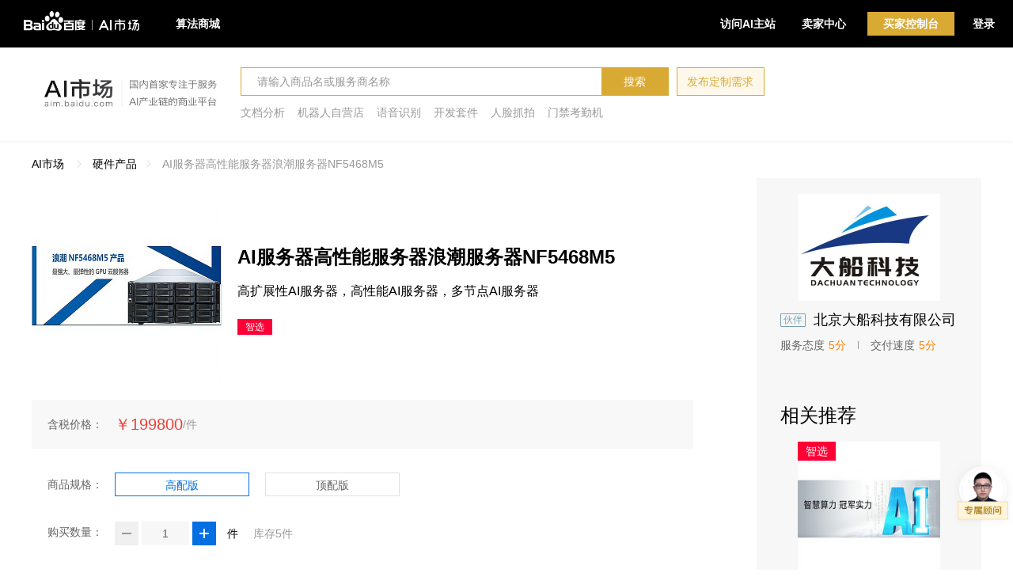

--- FILE ---
content_type: text/html; charset=utf-8
request_url: https://aim.baidu.com/product/33cdb912-003a-4aff-9391-9e8472107688
body_size: 18594
content:
<!doctype html>
<html data-n-head-ssr>
    <head>
        <meta charset="utf-8">
        <meta name="viewport" content="width=device-width,initial-scale=1">
        <meta name="baidu-site-verification" content="8Qj8T3AYbC">
        <script type="text/javascript">var _hmt=_hmt||[];!function(){var e=document.createElement("script");e.src="https://hm.baidu.com/hm.js?33983fad3d4021673309019a9583e0d1";var t=document.getElementsByTagName("script")[0];t.parentNode.insertBefore(e,t)}()</script>
        <title>AI服务器高性能服务器浪潮服务器NF5468M5 - 百度AI市场</title><meta data-n-head="ssr" data-hid="description" name="description" content="高扩展性AI服务器，高性能AI服务器，多节点AI服务器"><meta data-n-head="ssr" data-hid="keywords" name="keywords" content="AI服务器高性能服务器浪潮服务器NF5468M5,百度AI市场,AI市场"><link data-n-head="ssr" rel="icon" type="image/x-icon" href="/favicon.ico"><script data-n-head="ssr" src="//bce-cdn.bj.bcebos.com/fe-monitor/latest/fe-monitor.min.js" type="text/javascript"></script><link rel="preload" href="//aim-portal.bj.bcebos.com/aim-portal/ee53609f4542f2a794d2.js" as="script"><link rel="preload" href="//aim-portal.bj.bcebos.com/aim-portal/528433ea05e1273f8783.js" as="script"><link rel="preload" href="//aim-portal.bj.bcebos.com/aim-portal/a6bbbf8ada32fe5b1a4b.css" as="style"><link rel="preload" href="//aim-portal.bj.bcebos.com/aim-portal/0fe05ddfa51dc5409512.js" as="script"><link rel="preload" href="//aim-portal.bj.bcebos.com/aim-portal/936e2bd889fe76928480.css" as="style"><link rel="preload" href="//aim-portal.bj.bcebos.com/aim-portal/69c9aa2b123ba356bd12.js" as="script"><link rel="preload" href="//aim-portal.bj.bcebos.com/aim-portal/cde70f0786986b3550c6.css" as="style"><link rel="preload" href="//aim-portal.bj.bcebos.com/aim-portal/e28529da6e0e3f8176df.js" as="script"><link rel="preload" href="//aim-portal.bj.bcebos.com/aim-portal/78b2aacf4f42c7b73486.js" as="script"><link rel="stylesheet" href="//aim-portal.bj.bcebos.com/aim-portal/a6bbbf8ada32fe5b1a4b.css"><link rel="stylesheet" href="//aim-portal.bj.bcebos.com/aim-portal/936e2bd889fe76928480.css"><link rel="stylesheet" href="//aim-portal.bj.bcebos.com/aim-portal/cde70f0786986b3550c6.css">
    </head>
    <body >
        <div data-server-rendered="true" id="__nuxt"><!----><div id="__layout"><div class="layout-default" data-v-6212fd78><div class="header" data-v-fcb2da0e data-v-6212fd78><div id="navbar" class="navbar" data-v-9e71f7fc data-v-fcb2da0e><a href="/" class="navbar-logo nuxt-link-active" data-v-9e71f7fc><img src="/logo.svg" data-v-9e71f7fc></a> <div class="navbar-menu" data-v-9e71f7fc><a href="/theme/computervision" target="_blank" class="menu-item" data-v-9e71f7fc>算法商城</a></div> <div class="navbar-operation" data-v-9e71f7fc><!----> <a href="https://ai.baidu.com" target="_blank" class="operation-item" data-v-9e71f7fc>访问AI主站</a> <div class="operation-menu" data-v-9e71f7fc><a href="https://console.bce.baidu.com/ai/#/ai/market/overview/index" target="_blank" data-track-name="go-to-provider-center" class="menu-inner" data-v-9e71f7fc>卖家中心</a> <div class="list" data-v-9e71f7fc><a href="/requirement/square" target="_blank" class="item" data-v-9e71f7fc>需求广场</a><a href="https://console.bce.baidu.com/ai/#/ai/market/product/list" target="_blank" data-track-name="go-to-provider-product-list" class="item" data-v-9e71f7fc>商品管理</a><a href="https://console.bce.baidu.com/ai/#/ai/market/product/publish" target="_blank" data-track-name="go-to-provider-product-publish" class="item" data-v-9e71f7fc>商品发布</a><a href="https://console.bce.baidu.com/ai/#/ai/market/business/list" target="_blank" data-track-name="go-to-provider-business-list" class="item" data-v-9e71f7fc>商机管理</a><a href="https://console.bce.baidu.com/ai/#/ai/market/order/list" target="_blank" data-track-name="go-to-provider-order-list" class="item" data-v-9e71f7fc>订单管理</a></div></div> <div class="operation-menu buyer-console" data-v-9e71f7fc><a href="https://console.bce.baidu.com/ai/#/ai/market/buyer/service/list" target="_blank" data-track-name="go-to-buyer-center" class="menu-inner" data-v-9e71f7fc>买家控制台</a> <div class="list" data-v-9e71f7fc><a href="https://console.bce.baidu.com/ai/#/ai/market/buyer/business/list" target="_blank" data-track-name="go-to-buyer-business-list" class="item" data-v-9e71f7fc>需求管理</a><a href="https://console.bce.baidu.com/ai/#/ai/market/buyer/order/list" target="_blank" data-track-name="go-to-buyer-order-list" class="item" data-v-9e71f7fc>订单管理</a><a href="https://console.bce.baidu.com/ai/#/ai/market/buyer/invoice/applyList" target="_blank" data-track-name="go-to-buyer-invoice-applyList" class="item" data-v-9e71f7fc>发票索取</a><a href="https://console.bce.baidu.com/ai/#/ai/market/buyer/address/index" target="_blank" data-track-name="go-to-buyer-address" class="item" data-v-9e71f7fc>收货地址</a></div></div> <div class="login-item" data-v-9e71f7fc><a href="javascript:void(0)" data-v-9e71f7fc>登录</a></div></div></div> <div class="search-bar" data-v-fd037954 data-v-fcb2da0e><div class="container" data-v-fd037954><a href="/" class="search-logo nuxt-link-active" data-v-fd037954><img src="//aim-portal.bj.bcebos.com/aim-portal/img/da1e702.png" data-v-fd037954></a> <div class="search-wrap" data-v-fd037954><div class="search-line" data-v-fd037954><input type="text" placeholder="请输入商品名或服务商名称" class="search-input" data-v-fd037954> <button class="search-btn" data-v-fd037954>搜索</button> <button class="invoke-demand" data-v-fd037954>发布定制需求</button> <!----></div> <div class="recommend-line" data-v-fd037954><span class="recommend-item" data-v-fd037954>文档分析</span><span class="recommend-item" data-v-fd037954>机器人自营店</span><span class="recommend-item" data-v-fd037954>语音识别</span><span class="recommend-item" data-v-fd037954>开发套件</span><span class="recommend-item" data-v-fd037954>人脸抓拍</span><span class="recommend-item" data-v-fd037954>门禁考勤机</span></div></div></div></div> <h1 style="display:none;" data-v-fcb2da0e>百度AI市场</h1></div> <div class="float-bar" data-v-47758960 data-v-6212fd78><!----> <div class="avater-wrap" data-v-47758960><!----> <a href="https://zhiqiu.baidu.com/imcswebchat/pc/index.html?id=48929&token=4065h69fjk9vti6eetbdgbafahjf42op&domainID=aimarket&type=2" target="_blank" data-track-name="avater-to-zhiqiuyun" class="avater" data-v-47758960><img src="//aim-portal.bj.bcebos.com/aim-portal/img/8e37236.png" data-v-47758960></a></div></div> <div class="productDetail-page app" data-v-6212fd78><div class="breadcrumb breadcrumb" data-v-458799e8><a href="/" class="node-title" data-v-458799e8>AI市场</a> <span data-v-458799e8><span class="icon" data-v-458799e8></span> <a href="/product/search?productType=HARDWARE" class="node-title" data-v-458799e8>硬件产品</a></span><span data-v-458799e8><span class="icon" data-v-458799e8></span> <span class="node-title" data-v-458799e8>AI服务器高性能服务器浪潮服务器NF5468M5</span></span></div> <div class="product-container"><!----> <div class="product-card-container"><div class="album product-album"><img width="240" height="240" src="https://market-image.cdn.bcebos.com/4459f9f9461922170a04b00c71ca18e0.png?x-bce-process=image/resize%2Cm_pad%2Cw_480%2Ch_480%2Climit_0%2Ccolor_00000000%2Fformat%2Cf_png%2Fquality%2Cq_100%2Fdefinition-enhance" class="cover"> <!----> <!----></div> <div class="product-desc-container"><h1 class="product-name">AI服务器高性能服务器浪潮服务器NF5468M5</h1> <!----> <div title="高扩展性AI服务器，高性能AI服务器，多节点AI服务器" class="product-desc">高扩展性AI服务器，高性能AI服务器，多节点AI服务器</div> <div class="product-tag"><div class="product-tag-name" style="background-color:#FF0036;">智选</div> <!----></div> <!----></div></div> <div data-v-01ecf7bb><div class="buy-item" data-v-01ecf7bb><div class="form buy-item-form" data-v-11dadb66 data-v-01ecf7bb><div class="form-item bg-gray" data-v-01ecf7bb><div class="form-item-label" style="width:90px;">含税价格：</div><div class="form-item-content" style="margin-left:90px;"><!----> <div class="product-price" data-v-01ecf7bb><span class="price-value" data-v-01ecf7bb>￥199800</span> <span class="price-unit" data-v-01ecf7bb>/件</span> <!----> <!----> <!----></div><!----></div></div> <div class="form-item package-wrap" data-v-01ecf7bb><div class="form-item-label" style="width:90px;">商品规格：</div><div class="form-item-content" style="margin-left:90px;"><div class="button btn-item ghost small" style="width:170px;" data-v-2a8a2e26 data-v-01ecf7bb>
                    高配版
                 <!----></div><div class="button btn-item ghost-gray small" style="width:170px;" data-v-2a8a2e26 data-v-01ecf7bb>
                    顶配版
                 <!----></div><!----></div></div> <!----> <div class="form-item count" data-v-01ecf7bb><div class="form-item-label" style="width:90px;">购买数量：</div><div class="form-item-content" style="margin-left:90px;"><div class="number-textline" data-v-5c44ad1c data-v-01ecf7bb><div class="icon minus disabled" data-v-5c44ad1c></div> <div class="number-input" data-v-5c44ad1c><input type="number" value="1" style="width:60px;" data-v-5c44ad1c></div> <div class="icon plus" data-v-5c44ad1c></div></div> <span class="ml-10" data-v-01ecf7bb>件</span> <span class="ml-15 comment" data-v-01ecf7bb>库存5件</span> <!----> <!----><!----></div></div> <div class="form-item package-desc" data-v-01ecf7bb><div class="form-item-label" style="width:90px;">规格说明：</div><div class="form-item-content" style="margin-left:90px;"><span data-v-01ecf7bb>4210 *2/128G/2*600G/ R1/GPU卡T4X8/冗余电源</span><!----></div></div> <!----> <div class="form-item" data-v-01ecf7bb><div class="form-item-label" style="width:90px;">交付说明：</div><div class="form-item-content" style="margin-left:90px;">
                硬件交付
                按需确认<!----></div></div> <div class="form-item" data-v-01ecf7bb><div class="form-item-label" style="width:90px;">运费说明：</div><div class="form-item-content" style="margin-left:90px;"><span data-v-01ecf7bb>卖家承担运费</span><!----></div></div> <div class="form-item" data-v-01ecf7bb><div class="form-item-label" style="width:90px;">开票信息：</div><div class="form-item-content" style="margin-left:90px;"><span data-v-01ecf7bb>支持开具增值税专用发票(可抵扣)、增值税普通发票(不可抵扣)</span><!----></div></div> <div class="form-item" data-v-01ecf7bb><div class="form-item-label" style="width:90px;">服务保障：</div><div class="form-item-content" style="margin-left:90px;"><span data-v-01ecf7bb>质保期3年</span><!----></div></div> <div class="form-item protocol-row" data-v-01ecf7bb><div class="form-item-label" style="width:90px;"></div><div class="form-item-content" style="margin-left:90px;"><label class="checkbox checked" data-v-4a98987b data-v-01ecf7bb><div class="checkbox-inner normal" data-v-4a98987b><input type="checkbox" checked="checked" data-v-4a98987b></div><div class="checkbox-label" data-v-4a98987b>同意</div></label> <a href="https://ai.baidu.com/ai-doc/AIMARKET/ok3e52p4z" target="_blank" data-v-01ecf7bb>《AI市场服务协议》</a> <a href="https://bj.bcebos.com/market-private/922ca074dd4f0a191d7743b94970d7a4.docx?authorization=bce-auth-v1%2FALTAKJgvjDsP2w2n2En5fOk8jI%2F2026-01-20T14%3A39%3A33Z%2F3600%2F%2Fa138a939b9960e6e55463950835f031f3ad13c31b61a7771c912c7d7459441fa" target="_blank" data-v-01ecf7bb>《商品服务协议》</a><!----></div></div> <div class="form-item form-btn-wrap" data-v-01ecf7bb><div class="form-item-label" style="width:90px;"></div><div class="form-item-content" style="margin-left:90px;"><div data-track-name="product-detail-buy" data-track-value="33cdb912-003a-4aff-9391-9e8472107688" class="button mr-15 primary medium" data-v-2a8a2e26 data-v-01ecf7bb>
                    立即购买
                 <!----></div> <div class="popper-wrapper" data-v-10baa1fd data-v-01ecf7bb><div role="popper" id="popper" style="display:none;" data-v-10baa1fd data-v-10baa1fd><div class="consult-wrapper" data-v-01ecf7bb>快速发布需求，专属项目顾问将在24小时内联系您</div>  <div id="arrow" data-popper-arrow="" data-v-10baa1fd></div></div> <div data-v-10baa1fd><div data-v-10baa1fd data-v-01ecf7bb><div data-track-name="product-detail-consult" data-track-value="33cdb912-003a-4aff-9391-9e8472107688" class="button mr-15 primary medium" data-v-2a8a2e26 data-v-01ecf7bb><span class="icon consult" data-v-2a8a2e26 data-v-01ecf7bb></span>咨询详情 <!----></div></div></div></div> <div class="popper-wrapper" data-v-10baa1fd data-v-01ecf7bb><div role="popper" id="popper" style="display:none;" data-v-10baa1fd data-v-10baa1fd><div class="phone-wrapper" data-v-01ecf7bb><div class="phone-title" data-v-01ecf7bb>北京大船科技有限公司</div> <div class="phone-info" data-v-01ecf7bb>
                            电话：<span class="phone-num" data-v-01ecf7bb>02139891713</span></div></div>  <div id="arrow" data-popper-arrow="" data-v-10baa1fd></div></div> <div data-v-10baa1fd><div data-v-10baa1fd data-v-01ecf7bb><div data-track-name="product-detail-phone" data-track-value="33cdb912-003a-4aff-9391-9e8472107688" class="button primary medium" data-v-2a8a2e26 data-v-01ecf7bb><span class="icon phone" data-v-2a8a2e26 data-v-01ecf7bb></span>电话询价
                         <!----></div></div></div></div><!----></div></div></div></div> <div class="ai-dialog-wrap buy-confirm-dialog" style="display:none;" data-v-01ecf7bb><div class="ai-dialog-mask" style="display:none;"></div><div class="ai-dialog" style="width:500px;display:none;"><div class="ai-dialog-header"><span class="ai-dialog-title">提示</span><div class="ai-dialog-close-btn"></div></div><div class="ai-dialog-body"><p data-v-01ecf7bb>
            购买前需同意
            <a href="http://ai.baidu.com/docs#/AI_Market_ContractForUser" target="_blank" data-v-01ecf7bb>《AI市场服务协议》</a> <a href="https://bj.bcebos.com/market-private/922ca074dd4f0a191d7743b94970d7a4.docx?authorization=bce-auth-v1%2FALTAKJgvjDsP2w2n2En5fOk8jI%2F2026-01-20T14%3A39%3A33Z%2F3600%2F%2Fa138a939b9960e6e55463950835f031f3ad13c31b61a7771c912c7d7459441fa" target="_blank" data-v-01ecf7bb>《商品服务协议》</a></p> <p data-v-01ecf7bb>请确认您已阅读并同意上述协议</p> </div><div class="ai-dialog-footer"><div data-v-01ecf7bb><div class="button primary medium" data-v-2a8a2e26 data-v-01ecf7bb>同意协议 <!----></div> <div class="button ghost medium" data-v-2a8a2e26 data-v-01ecf7bb>取消 <!----></div></div></div></div></div> <div class="ai-dialog-wrap danger-confirm-dialog" style="display:none;" data-v-01ecf7bb><div class="ai-dialog-mask" style="display:none;"></div><div class="ai-dialog" style="width:500px;display:none;"><div class="ai-dialog-header"><span class="ai-dialog-title">风险提醒</span><div class="ai-dialog-close-btn"></div></div><div class="ai-dialog-body"><p data-v-01ecf7bb>您购买即视为同意
            <a href="https://ai-public-console.cdn.bcebos.com/market/%E4%BC%97%E7%AD%B9%E6%94%AF%E6%8C%81%E8%80%85%E5%8D%8F%E8%AE%AE-Legal0209.docx" target="_blank" data-v-01ecf7bb>
            《AI市场众筹支持者协议》
            </a></p> <p class="danger-tip" data-v-01ecf7bb>1.基于众筹项目的特殊性，为了保证项目的正常进行，一旦支持者选择购买并成功付款，在众筹期限内，
            支持者无法取消订单或申请退款，请您在购买前谨慎考虑。众筹商品需要一定的等待时间，付款后您可在“买家控制台-订单列表”查看商品订单及进展；</p> <p class="danger-tip" data-v-01ecf7bb>2.众筹并非传统商品交易，存在一定风险。如众筹失败，您支付的款项将全额退回；</p> <p class="danger-tip" data-v-01ecf7bb>3.因系统显示原因，商品页面统计的众筹支持者人数和支持金额可能存在延迟，众筹进展以订单详情页展示为准；</p> <p class="danger-tip" data-v-01ecf7bb>4.此众筹商品根据支持者人数定作，不支持7天无理由退货，如您收到的商品有任何质量问题，请联系客服进行反馈。</p> </div><div class="ai-dialog-footer"><div data-v-01ecf7bb><div class="button primary medium" data-v-2a8a2e26 data-v-01ecf7bb>同意协议 <!----></div> <div class="button ghost medium" data-v-2a8a2e26 data-v-01ecf7bb>取消 <!----></div></div></div></div></div></div> <div shop="[object Object]" class="affix-item" data-v-b5a5667e><!----></div> <div id="product-detail" class="product-detail-container"><!----> <!----> <!----> <!----> <div id="Detail" class="hash-title">
                产品详情
            </div> <!----> <div class="detail-body-new"><!----> <div class="detail-f-title">产品亮点</div> <div class="detail-info-wrap">
可以支持8到16块GPU卡<br>
</div> <!----> <div class="detail-f-title">产品说明</div> <div class="detail-info-wrap">
<div>见相关文档<br></div>
</div> <div class="detail-f-title">应用场景</div> <div class="detail-info-wrap">
深度学习，安装百度算法，配合百度云和百度算法支持多种场景！<br>
</div> <div class="detail-f-title">使用方式</div> <div class="detail-info-wrap">
4U机架，放机柜机房<br>
</div> <!----> <!----> <!----> <!----> <!----></div> <!----> <div id="Price" class="hash-title">
                价格说明
            </div> <div class="price-description"><table class="price-table"><thead><tr><th>商品规格</th><th>数量/时长</th><th>含税价格</th></tr></thead> <tbody><tr><td>高配版</td><td>1件</td><td>￥199800</td></tr><tr><td>顶配版</td><td>1件</td><td>￥853000</td></tr> <!----></tbody></table> <!----></div> <div id="AfterService" class="hash-title">
                售后服务
            </div> <div class="after-service detail-body-new"><div class="detail-f-title" style="margin-top: 10px;"><span class="line"></span>发票信息</div> <div class="detail-info-wrap">支持开具增值税专用发票(可抵扣)、增值税普通发票(不可抵扣)</div> <div class="detail-f-title quality-assurance"><span class="line"></span>服务保障</div> <div class="detail-info-wrap" style="border-bottom: 0;"><div class="after-service-item"><span class="after-service-item-title">质保期：</span> <span class="after-service-item-content">3年</span></div> <!----></div></div> <!----> <div id="DocDownload" class="hash-title">
                    文档下载
                </div> <div class="doc-item"><a href="https://bj.bcebos.com/market-private/76e40ce2151714c05e97b48105d16662.pdf?authorization=bce-auth-v1%2FALTAKJgvjDsP2w2n2En5fOk8jI%2F2026-01-20T14%3A39%3A33Z%2F3600%2F%2Ffe516cf81c49d968d9915530b8b9935dcc1d7cae1d5ed3b0f41a1e89ea3bee83" target="_blank" style="color:#036fe2">
                        5. 浪潮NF5468M5产品彩页_20200119.pdf
                        <span class="doc-download-icon"></span></a></div> <!----></div></div> <div class="provider-detail"><div class="provider-card"><a href="/provider/ac93870e-993a-405e-8f70-fc69d83a01b0" target="_blank"><div class="provider-logo"><img src="https://market-image.cdn.bcebos.com/0ec9065bd98cf1ac623eb840bfe8fc9b.png"></div> <div class="provider-name"><div class="provider-type PARTNER">
                        伙伴
                    </div>
                    北京大船科技有限公司
                </div> <div class="provider-score"><span>服务态度</span><span class="score">5分</span><span class="split"></span><span>交付速度</span><span class="score">5分</span></div></a></div> <div class="relative-recommend"><div class="recommend-head">相关推荐</div> <div class="recommend-list"><a href="/product/67734f5f-98dc-4c11-a197-54c77e566ff8" target="_blank" data-track-name="to-product-detail" data-track-value="67734f5f-98dc-4c11-a197-54c77e566ff8"><div class="card"><div class="card-img"><img src="https://market-image.cdn.bcebos.com/1800f213658e37c6be8625dda382561e.png?x-bce-process=image/resize%2Cm_pad%2Cw_480%2Ch_480%2Climit_0%2Ccolor_00000000%2Fformat%2Cf_png%2Fquality%2Cq_100%2Fdefinition-enhance"> <div class="card-label" style="background-color:#FF0036;">智选</div></div> <div class="card-detail"><div class="card-title">AI服务器定制私人定制服务器按需求特定机器</div> <div class="card-desc">根据客户需求单独定制AI服务器.</div> <div class="product-price"><div class="product-price-num">￥1万</div><div class="product-price-unit">/件</div></div></div></div></a><a href="/product/dd298b57-34b5-4575-b96f-7e69961dd238" target="_blank" data-track-name="to-product-detail" data-track-value="dd298b57-34b5-4575-b96f-7e69961dd238"><div class="card"><div class="card-img"><img src="https://market-image.cdn.bcebos.com/84db4827a08950c224fed89d50dec4f6.jpeg?x-bce-process=image/resize%2Cm_pad%2Cw_480%2Ch_480%2Climit_0%2Ccolor_00000000%2Fformat%2Cf_png%2Fquality%2Cq_100%2Fdefinition-enhance"> <!----></div> <div class="card-detail"><div class="card-title">AI服务器智算未来</div> <div class="card-desc">最大支持1到4块GPU卡，支持显存1到32G 单块GPU卡，适用于多个场景和多个算法。</div> <div class="product-price"><div class="product-price-num">￥4.35万</div><div class="product-price-unit">/件</div></div></div></div></a><a href="/product/050d6497-12c3-46bb-82c3-15748d12d039" target="_blank" data-track-name="to-product-detail" data-track-value="050d6497-12c3-46bb-82c3-15748d12d039"><div class="card"><div class="card-img"><img src="https://market-image.cdn.bcebos.com/6c8a67e8b2103d9f5eb17cc8e56d4de0.jpeg?x-bce-process=image/resize%2Cm_pad%2Cw_480%2Ch_480%2Climit_0%2Ccolor_00000000%2Fformat%2Cf_png%2Fquality%2Cq_100%2Fdefinition-enhance"> <div class="card-label" style="background-color:#FF0036;">智选</div></div> <div class="card-detail"><div class="card-title">双GPU支撑AI服务器</div> <div class="card-desc">R740 4210  16g*2   4TSAS H330 1000M*4  P4GPU 1100W 导轨</div> <div class="product-price"><div class="product-price-num">￥3.8万</div><div class="product-price-unit">/件</div></div></div></div></a></div></div></div></div> <div data-v-09ae29eb data-v-6212fd78><div class="ai-dialog-wrap consult-dialog" style="display:none;"><div class="ai-dialog-mask" style="display:none;"></div><div class="ai-dialog" style="width:553px;display:none;"><div class="ai-dialog-header"><span class="ai-dialog-title">发布定制需求</span><div class="ai-dialog-close-btn"></div></div><div class="ai-dialog-body"><div class="process no-toast-label"><div class="process-item"><div class="item-number">1</div><div class="item label">智能匹配<br>优质商品</div></div><div class="process-item"><div class="item-number">2</div><div class="item label">AI专家推荐/<br>需求广场招标</div></div><div class="process-item"><div class="item-number">3</div><div class="item label">24小时<br>获得响应</div></div><div class="process-item"><div class="item-number finish"></div><div class="item label">采购完成<br>满足需求</div></div></div><div class="form" data-v-11dadb66><!----><!----><!----><div class="form-item"><div class="form-item-label" style="width:107px;">需求描述：</div><div class="form-item-content" style="margin-left:107px;"><div class="textarea" data-v-2997153c><textarea placeholder="请简要说明您的需求，AI市场专家将为您撮合推荐。优质需求还有机会发布至需求广场公开招标。
描述格式建议为：我们的场景是什么，我们需要什么，我们的要求是什么" value="" wordNumVisible="true" maxNum="500" data-v-2997153c></textarea><div class="word-num" data-v-2997153c><span data-v-2997153c>0</span><span data-v-2997153c>/</span><span data-v-2997153c>500</span></div></div><!----></div></div><div class="form-item"><div class="form-item-label" style="width:107px;">企业名称：</div><div class="form-item-content" style="margin-left:107px;"><div class="ai-input" data-v-5437bf05><input type="text" value="" placeholder="请填写企业名称" value="" type="text" class="ai-input-inner" data-v-5437bf05><!----></div><!----></div></div><div class="form-item"><div class="form-item-label" style="width:107px;">业务联系人：</div><div class="form-item-content" style="margin-left:107px;"><div class="ai-input" data-v-5437bf05><input type="text" value="" placeholder="请输入业务联系人姓名" value="" type="text" class="ai-input-inner" data-v-5437bf05><!----></div><!----></div></div><div class="form-item"><div class="form-item-label" style="width:107px;">联系人手机号：</div><div class="form-item-content" style="margin-left:107px;"><div class="ai-input" data-v-5437bf05><input type="text" value="" placeholder="请输入业务联系人手机号" value="" type="text" class="ai-input-inner" data-v-5437bf05><!----></div><!----></div></div><div class="form-item"><div class="form-item-label" style="width:107px;">验证码：</div><div class="form-item-content" style="margin-left:107px;"><div class="verify-code-wrap"><div class="ai-input" data-v-5437bf05><input type="text" value="" placeholder="请输入短信验证码" value="" type="text" class="ai-input-inner" data-v-5437bf05><!----></div><div class="button get-code-button primary small disabled" data-v-2a8a2e26>获取验证码 <!----></div></div><!----></div></div><div class="consult-footer" data-v-11dadb66><div class="btn-wrap" data-v-11dadb66><div data-track-name="consult-dialog-submit" data-track-value="" class="button primary medium" style="min-width:100px;" data-v-2a8a2e26>提交 <!----></div><div class="button ghost medium" style="min-width:100px;" data-v-2a8a2e26>取消 <!----></div><!----></div></div><!----></div></div><!----></div></div><div class="ai-alert-wrap consult-alert" style="display:none;"><div class="ai-alert-mask" style="display:none;"></div><div class="ai-alert" style="width:500px;display:none;"><div class="ai-alert-header"><span class="ai-alert-title">需求单提交成功</span><div class="ai-alert-close-btn"></div></div><div class="ai-alert-body"><div class="main-tip">AI市场会尽快与您联系，请保持电话畅通。您可以前往需求管理中心，跟踪与管理您的需求。</div></div><div class="ai-alert-footer"><div><div class="button primary small" data-v-2a8a2e26>立即前往 <!----></div></div></div></div></div></div> <div class="footer" data-v-df587628 data-v-6212fd78><div class="container" data-v-df587628><div class="item-list" data-v-df587628><div class="item" data-v-df587628><div class="item-icon" data-v-df587628>优</div> <div class="item-content" data-v-df587628>优选智能产品</div></div> <div class="item" data-v-df587628><div class="item-icon" data-v-df587628>精</div> <div class="item-content" data-v-df587628>精选服务商</div></div> <div class="item" data-v-df587628><div class="item-icon" data-v-df587628>保</div> <div class="item-content" data-v-df587628>平台交易保障</div></div> <div class="item" data-v-df587628><div class="item-icon" data-v-df587628>贴</div> <div class="item-content" data-v-df587628>贴身管家服务</div></div></div> <div class="link-wrap" data-v-df587628><div class="link-col" data-v-df587628><div class="col-title" data-v-df587628>新手指南</div> <div class="col-link-list" data-v-df587628><a href="https://ai.baidu.com/support/news?action=detail&id=897" target="_blank" class="col-link-item" data-v-df587628>关于我们</a> <a href="https://ai.baidu.com/docs#/AI_Market_FAQForUser/top" target="_blank" class="col-link-item" data-v-df587628>买家入门</a> <a href="https://ai.baidu.com/support/news?action=detail&id=1095" target="_blank" class="col-link-item" data-v-df587628>卖家入门</a></div></div> <div class="link-col" data-v-df587628><div class="col-title" data-v-df587628>我是采购方</div> <div class="col-link-list" data-v-df587628><a href="https://console.bce.baidu.com/ai/#/ai/market/buyer/service/list" target="_blank" class="col-link-item" data-v-df587628>买家中心</a> <a href="javascript:void(0)" class="col-link-item" data-v-df587628>发布定制需求</a> <a href="https://console.bce.baidu.com/ai/#/ai/market/buyer/order/list" target="_blank" class="col-link-item" data-v-df587628>我的订单</a> <a href="https://console.bce.baidu.com/ai/#/ai/market/buyer/invoice/applyList" target="_blank" class="col-link-item" data-v-df587628>发票索取</a></div></div> <div class="link-col" data-v-df587628><div class="col-title" data-v-df587628>我是服务商</div> <div class="col-link-list" data-v-df587628><a href="https://console.bce.baidu.com/ai/#/ai/market/overview/index" target="_blank" class="col-link-item" data-v-df587628>卖家中心</a> <a href="https://console.bce.baidu.com/ai/#/ai/market/product/publish" target="_blank" class="col-link-item" data-v-df587628>发布商品</a> <a href="https://console.bce.baidu.com/ai/#/ai/market/business/list" target="_blank" class="col-link-item" data-v-df587628>商机管理</a> <a href="https://console.bce.baidu.com/ai/#/ai/market/order/list" target="_blank" class="col-link-item" data-v-df587628>订单管理</a></div></div> <div class="link-col" data-v-df587628><div class="col-title" data-v-df587628>百度大脑服务</div> <div class="col-link-list" data-v-df587628><a href="https://ai.baidu.com" target="_blank" class="col-link-item" data-v-df587628>百度大脑AI开放平台</a> <a href="https://ai.baidu.com/support/news" target="_blank" class="col-link-item" data-v-df587628>最新资讯</a> <a href="https://ai.baidu.com/forum" target="_blank" class="col-link-item" data-v-df587628>开发者社区</a> <a href="https://console.bce.baidu.com/?fromai=1#/aip/overview" target="_blank" class="col-link-item" data-v-df587628>控制台</a></div></div> <div class="link-col" data-v-df587628><div class="col-title" data-v-df587628>联系我们</div> <div class="col-link-list" data-v-df587628><a href="https://zhiqiu.baidu.com/imcswebchat/pc/index.html?id=48929&token=4065h69fjk9vti6eetbdgbafahjf42op&domainID=aimarket&type=2" target="_blank" class="col-link-item" data-v-df587628>合作咨询</a> <a href="https://console.bce.baidu.com/support/?u=aim#/ticket/#/ticket/create" target="_blank" class="col-link-item" data-v-df587628>
                        提交工单
                    </a></div></div> <div class="qrcode-wrap" data-v-df587628><img src="//aim-portal.bj.bcebos.com/aim-portal/img/9bfa875.png" class="qr-code" data-v-df587628> <div data-v-df587628>百度AI微信公众号</div></div></div></div> <div class="bottom-bar" data-v-df587628><div class="bar-wrap" data-v-df587628><a href="https://cloud.baidu.com/?t=cp:online-media%7Cci:%7Ccn:ai" target="_blank" data-v-df587628>百度智能云</a> <span class="split" data-v-df587628></span> <a href="https://developer.baidu.com" target="_blank" data-v-df587628>百度开发者中心</a> <span class="split" data-v-df587628></span> <a href="https://app.baidu.com" target="_blank" data-v-df587628>百度手助平台 </a> <span class="split" data-v-df587628></span> <a href="https://bit.baidu.com" target="_blank" data-v-df587628>百度技术学院</a> <span class="split" data-v-df587628></span> <a href="http://zhongbao.baidu.com" target="_blank" data-v-df587628>百度数据众包</a> <a href="http://www.baidu.com/duty" target="_blank" data-v-df587628>© 2023 Baidu 使用百度前必读</a></div></div></div></div></div></div><script>window.__NUXT__=(function(a,b,c,d,e,f,g,h,i,j,k,l,m,n,o,p,q,r,s,t,u,v,w,x,y,z,A,B,C,D,E,F,G,H,I,J,K,L,M,N,O,P,Q,R,S,T,U,V,W,X,Y,Z,_,$,aa,ab,ac,ad,ae,af,ag,ah,ai,aj,ak,al,am,an,ao,ap,aq,ar,as,at,au,av,aw,ax,ay,az,aA,aB,aC,aD,aE,aF,aG,aH,aI,aJ,aK,aL,aM,aN,aO,aP,aQ,aR,aS,aT,aU,aV,aW,aX,aY,aZ,a_,a$,ba,bb,bc,bd,be,bf,bg,bh,bi,bj,bk,bl,bm,bn,bo,bp,bq,br,bs,bt,bu,bv,bw,bx,by,bz,bA,bB,bC,bD,bE,bF,bG,bH,bI,bJ,bK,bL,bM,bN,bO,bP,bQ,bR,bS,bT,bU,bV,bW,bX,bY,bZ,b_,b$,ca,cb,cc,cd,ce,cf,cg,ch,ci,cj,ck,cl,cm,cn,co,cp,cq,cr,cs,ct,cu,cv,cw,cx,cy,cz,cA,cB,cC,cD,cE,cF,cG,cH,cI,cJ,cK,cL,cM,cN,cO,cP,cQ,cR,cS,cT,cU,cV,cW,cX,cY,cZ,c_,c$,da,db,dc,dd,de,df,dg,dh,di,dj,dk,dl,dm,dn,do_,dp,dq,dr,ds,dt,du,dv,dw,dx,dy,dz,dA,dB,dC,dD,dE,dF,dG,dH,dI,dJ,dK,dL,dM,dN,dO){bf[0]={id:60001,label:dr,level:g,items:[{id:60100,label:cT,level:c,items:[]},{id:60101,label:cR,level:c,items:[]},{id:60102,label:cP,level:c,items:[]},{id:60103,label:cO,level:c,items:[]},{id:60199,label:cN,level:c,items:[]}],name:"SOFTWARE"};bf[1]={id:bi,label:dq,level:g,items:[{id:60200,label:cB,level:c,items:[{id:62000,label:dH,level:a,items:[]},{id:62001,label:aa,level:a,items:[]},{id:62002,label:ab,level:a,items:[]},{id:62003,label:ac,level:a,items:[]},{id:62004,label:ad,level:a,items:[]},{id:62005,label:ae,level:a,items:[]}]},{id:60201,label:I,level:c,items:[{id:62006,label:af,level:a,items:[]},{id:62007,label:ag,level:a,items:[]},{id:62008,label:ah,level:a,items:[]},{id:62009,label:ai,level:a,items:[]},{id:62010,label:aj,level:a,items:[]}]},{id:60202,label:cA,level:c,items:[{id:62011,label:ak,level:a,items:[]},{id:62012,label:al,level:a,items:[]}]},{id:bk,label:cz,level:c,items:[{id:62013,label:am,level:a,items:[]},{id:62014,label:an,level:a,items:[]},{id:62015,label:ao,level:a,items:[]},{id:62016,label:ap,level:a,items:[]},{id:bl,label:aq,level:a,items:[]}]},{id:60204,label:cw,level:c,items:[{id:62018,label:ar,level:a,items:[]}]},{id:60205,label:_,level:c,items:[{id:62020,label:as,level:a,items:[]},{id:62021,label:at,level:a,items:[]},{id:62022,label:au,level:a,items:[]}]},{id:60206,label:cu,level:c,items:[{id:62023,label:av,level:a,items:[]},{id:62024,label:aw,level:a,items:[]}]},{id:60207,label:ct,level:c,items:[{id:62025,label:ax,level:a,items:[]},{id:62026,label:ay,level:a,items:[]},{id:62027,label:az,level:a,items:[]},{id:62028,label:aA,level:a,items:[]},{id:62029,label:aB,level:a,items:[]},{id:62030,label:aC,level:a,items:[]},{id:62031,label:aD,level:a,items:[]},{id:62032,label:aE,level:a,items:[]},{id:62033,label:aF,level:a,items:[]},{id:62034,label:aG,level:a,items:[]},{id:62035,label:aH,level:a,items:[]},{id:62036,label:aI,level:a,items:[]},{id:62037,label:aJ,level:a,items:[]}]},{id:60208,label:cr,level:c,items:[{id:62038,label:aK,level:a,items:[]},{id:62039,label:aL,level:a,items:[]},{id:62040,label:aM,level:a,items:[]}]},{id:60209,label:cq,level:c,items:[{id:62041,label:aN,level:a,items:[]},{id:62042,label:aO,level:a,items:[]},{id:62043,label:aP,level:a,items:[]},{id:62044,label:aQ,level:a,items:[]},{id:62045,label:aR,level:a,items:[]},{id:62046,label:aS,level:a,items:[]},{id:62047,label:aT,level:a,items:[]},{id:62048,label:aU,level:a,items:[]},{id:62049,label:aV,level:a,items:[]},{id:62050,label:aW,level:a,items:[]},{id:62051,label:aX,level:a,items:[]},{id:62052,label:I,level:a,items:[]},{id:62053,label:aY,level:a,items:[]},{id:62054,label:aZ,level:a,items:[]},{id:62055,label:a_,level:a,items:[]},{id:62056,label:a$,level:a,items:[]},{id:62057,label:ba,level:a,items:[]},{id:62058,label:bb,level:a,items:[]},{id:62059,label:bc,level:a,items:[]},{id:62060,label:bd,level:a,items:[]},{id:62061,label:V,level:a,items:[]}]},{id:60299,label:cp,level:c,items:[]}],name:K};bf[2]={id:60003,label:cZ,level:g,items:[{id:60300,label:cn,level:c,items:[]},{id:60301,label:cg,level:c,items:[]},{id:60302,label:cb,level:c,items:[]},{id:60303,label:b$,level:c,items:[]},{id:60304,label:bT,level:c,items:[]},{id:60305,label:bJ,level:c,items:[]},{id:60306,label:bu,level:c,items:[]},{id:60307,label:bo,level:c,items:[]},{id:60308,label:bm,level:c,items:[]},{id:60309,label:bj,level:c,items:[]},{id:60310,label:bh,level:c,items:[]},{id:60311,label:bg,level:c,items:[]},{id:60312,label:be,level:c,items:[]},{id:60313,label:bO,level:c,items:[]},{id:60314,label:cl,level:c,items:[]},{id:60315,label:cs,level:c,items:[]},{id:60316,label:cv,level:c,items:[]},{id:60399,label:cy,level:c,items:[]}],name:"SOLUTION"};bf[3]={id:60004,label:cW,level:g,items:[{id:60403,label:cD,level:c,items:[]},{id:60404,label:cE,level:c,items:[]},{id:60405,label:cF,level:c,items:[]},{id:60499,label:cG,level:c,items:[]}],name:"DATA"};bf[4]={id:60005,label:cV,level:g,items:[{id:60501,label:cH,level:c,items:[]},{id:60502,label:cI,level:c,items:[]},{id:60504,label:dw,level:c,items:[]}],name:"MODEL"};bn[0]={id:10001,name:dx,sort:A};bn[1]={id:10002,name:"语音合成",sort:bp};bn[2]={id:10003,name:"语音唤醒",sort:bq};bn[3]={id:10004,name:"视频技术",sort:br};bn[4]={id:10005,name:"文字识别",sort:bs};bn[5]={id:10006,name:"图像识别",sort:bt};bn[6]={id:10007,name:"人脸识别",sort:dO};bn[7]={id:10008,name:"图像搜索",sort:bv};bn[8]={id:10009,name:"图像审核",sort:bw};bn[9]={id:10010,name:"增强现实",sort:bx};bn[10]={id:10011,name:"自然语言处理",sort:by};bn[11]={id:10012,name:"文本审核",sort:bz};bn[12]={id:10013,name:"理解与交互",sort:bA};bn[13]={id:10014,name:"机器翻译",sort:bB};bn[14]={id:10015,name:"知识图谱",sort:"70"};bn[15]={id:10016,name:"PaddlePaddle",sort:"75"};bn[16]={id:10017,name:"开放数据",sort:"80"};bn[17]={id:10018,name:"知识理解",sort:"85"};bn[18]={id:10019,name:"实体标注",sort:"90"};bn[19]={id:10020,name:"EasyDL",sort:"95"};bn[20]={id:10021,name:bC,sort:bD};bE[0]={id:30001,name:"数字政府",sort:A};bE[1]={id:30002,name:"能源",sort:bp};bE[2]={id:bF,name:"地产",sort:bq};bE[3]={id:30004,name:"汽车",sort:br};bE[4]={id:30005,name:"新零售",sort:bs};bE[5]={id:30006,name:"金融",sort:bt};bE[6]={id:30007,name:"教育",sort:dO};bE[7]={id:30008,name:"交通",sort:bv};bE[8]={id:30009,name:"医疗",sort:bw};bE[9]={id:30010,name:"制造",sort:bx};bE[10]={id:30011,name:"农林牧渔",sort:by};bE[11]={id:30012,name:"旅游",sort:bz};bE[12]={id:30013,name:"互联网",sort:bA};bE[13]={id:30014,name:bC,sort:bB};bG[0]={id:bH,name:bI,sort:"40009",notes:H};bG[1]={id:bK,name:bL,sort:"40008",notes:bM};bG[2]={id:bN,name:$,sort:"40001",notes:bP};bG[3]={id:bQ,name:bR,sort:"40005",notes:bS};bG[4]={id:D,name:bU,sort:"40016",notes:b};bG[5]={id:bV,name:bW,sort:"40025",notes:b};bG[6]={id:bX,name:bY,sort:"40026",notes:H};bZ[0]={id:bN,name:$,notes:bP,color:b_,target:s,icon:ca,content:{color:b_,icon:ca}};bZ[1]={id:40004,name:"百度大脑发布",notes:b,color:E,target:cc,icon:cd,content:{color:E,icon:cd}};bZ[2]={id:bQ,name:bR,notes:bS,color:ce,target:s,icon:cf,content:{color:ce,icon:cf}};bZ[3]={id:bK,name:bL,notes:bM,color:N,target:s,icon:ch,content:{color:N,icon:ch}};bZ[4]={id:bH,name:bI,notes:H,color:E,target:s,icon:ci,content:{color:E,icon:ci}};bZ[5]={id:40010,name:"自营",notes:b,color:N,target:cc,icon:b,content:{color:N,icon:b}};bZ[6]={id:D,name:bU,notes:b,color:b,target:s,icon:b,content:{color:cj,icon:b}};bZ[7]={id:bV,name:bW,notes:b,color:b,target:s,icon:b,content:{color:cj,icon:b}};bZ[8]={id:bX,name:bY,notes:H,color:b,target:s,icon:b,content:{color:"#DBB175",icon:b}};ck[0]={id:g,name:"FREE",label:"免费",down:Q,up:Q};ck[1]={id:c,name:"DOZENS",label:"0-99",down:Q,up:"99"};ck[2]={id:a,name:"HUNDREDS",label:"100-999",down:bD,up:"999"};ck[3]={id:cm,name:"THOUSANDS",label:"1000-9999",down:"1000",up:"9999"};ck[4]={id:p,name:"THOUSANDSUP",label:"10000+",down:"10000",up:"9999999"};co[0]={propertyId:y,propertyName:"最佳工作距离"};co[1]={propertyId:z,propertyName:"外形分类"};co[2]={propertyId:m,propertyName:"适用工作场所"};co[3]={propertyId:"70004",propertyName:R};co[4]={propertyId:k,propertyName:"性能特色"};co[5]={propertyId:r,propertyName:S};co[6]={propertyId:t,propertyName:"安装方式"};co[7]={propertyId:"70008",propertyName:cx};co[8]={propertyId:"70009",propertyName:R};co[9]={propertyId:T,propertyName:"标准和认证"};co[10]={propertyId:q,propertyName:S};co[11]={propertyId:"70012",propertyName:cx};co[12]={propertyId:"70013",propertyName:"续航时间"};co[13]={propertyId:J,propertyName:"供电方式"};co[14]={propertyId:"70015",propertyName:R};co[15]={propertyId:"70016",propertyName:"行进速度"};co[16]={propertyId:o,propertyName:S};cC[0]={propertyId:y,optionId:"80001",optionName:"5m内"};cC[1]={propertyId:y,optionId:"80002",optionName:"15m内"};cC[2]={propertyId:y,optionId:"80003",optionName:"15m~50m"};cC[3]={propertyId:y,optionId:"80004",optionName:"50m以上"};cC[4]={propertyId:z,optionId:"80005",optionName:"针孔"};cC[5]={propertyId:z,optionId:"80006",optionName:"枪机式"};cC[6]={propertyId:z,optionId:"80007",optionName:"半球式"};cC[7]={propertyId:z,optionId:"80008",optionName:"球型360旋转式"};cC[8]={propertyId:m,optionId:"80009",optionName:"电梯楼道"};cC[9]={propertyId:m,optionId:"80010",optionName:"走廊"};cC[10]={propertyId:m,optionId:"80011",optionName:"街道"};cC[11]={propertyId:m,optionId:"80012",optionName:"室内房间"};cC[12]={propertyId:m,optionId:"80013",optionName:"室外"};cC[13]={propertyId:m,optionId:"80014",optionName:"黑夜或黑暗环境"};cC[14]={propertyId:m,optionId:"80015",optionName:"逆光环境"};cC[15]={propertyId:k,optionId:"80016",optionName:"星光型超低照度"};cC[16]={propertyId:k,optionId:"80017",optionName:"可变焦"};cC[17]={propertyId:k,optionId:"80018",optionName:"户外防水"};cC[18]={propertyId:k,optionId:"80019",optionName:"声光预警"};cC[19]={propertyId:k,optionId:"80020",optionName:"红外夜视"};cC[20]={propertyId:k,optionId:"80021",optionName:"防雷"};cC[21]={propertyId:k,optionId:"80022",optionName:"防爆"};cC[22]={propertyId:k,optionId:"80023",optionName:"背光补偿"};cC[23]={propertyId:k,optionId:"80024",optionName:"强光抑制"};cC[24]={propertyId:k,optionId:"80025",optionName:"防过曝"};cC[25]={propertyId:k,optionId:"80026",optionName:"数字降噪"};cC[26]={propertyId:r,optionId:"80027",optionName:U};cC[27]={propertyId:r,optionId:"80028",optionName:O};cC[28]={propertyId:r,optionId:"80029",optionName:W};cC[29]={propertyId:r,optionId:"80030",optionName:X};cC[30]={propertyId:r,optionId:"80031",optionName:Y};cC[31]={propertyId:r,optionId:"80032",optionName:Z};cC[32]={propertyId:t,optionId:"80033",optionName:"站立式"};cC[33]={propertyId:t,optionId:"80034",optionName:"台式"};cC[34]={propertyId:t,optionId:"80035",optionName:"壁挂式"};cC[35]={propertyId:t,optionId:"80036",optionName:"吸顶安装"};cC[36]={propertyId:t,optionId:"80037",optionName:"支架臂"};cC[37]={propertyId:T,optionId:"80038",optionName:"欧盟CE标准"};cC[38]={propertyId:T,optionId:"80039",optionName:"CCC认证"};cC[39]={propertyId:q,optionId:"80040",optionName:U};cC[40]={propertyId:q,optionId:"80041",optionName:O};cC[41]={propertyId:q,optionId:"80042",optionName:W};cC[42]={propertyId:q,optionId:"80043",optionName:X};cC[43]={propertyId:q,optionId:"80044",optionName:Y};cC[44]={propertyId:q,optionId:"80045",optionName:Z};cC[45]={propertyId:J,optionId:"80046",optionName:"手动充电"};cC[46]={propertyId:J,optionId:"80047",optionName:"自动充电"};cC[47]={propertyId:J,optionId:"80048",optionName:"固定电源"};cC[48]={propertyId:o,optionId:"80049",optionName:U};cC[49]={propertyId:o,optionId:"80050",optionName:O};cC[50]={propertyId:o,optionId:"80051",optionName:W};cC[51]={propertyId:o,optionId:"80052",optionName:X};cC[52]={propertyId:o,optionId:"80053",optionName:Y};cC[53]={propertyId:o,optionId:"80054",optionName:Z};cJ[0]="79541dc1-e834-40f2-9d14-d77991832e88";cJ[1]="1e634f78-66ea-4559-8acf-35b80728d6ea";cK[0]={content:b,productIndustry:[bF],pageTitle:cL,pageDesc:"10+行业的1000+算法模型，满足多场景的业务需求",imageTypeListPC:[cM,A,A],imageTypeListWise:[cM,A,"3"],imageListPC:[{title:x,link:v,sequence:g,smallImage:{name:n,id:"4ae1faa71310fa5ef6d5480db7cd2667.jpeg",url:"https:\u002F\u002Fmarket-image.cdn.bcebos.com\u002F4ae1faa71310fa5ef6d5480db7cd2667.jpeg"},middleImage:{name:cQ,id:"bdbd78d7f36d9303e2395835f263d59b.jpeg",url:"https:\u002F\u002Fmarket-image.cdn.bcebos.com\u002Fbdbd78d7f36d9303e2395835f263d59b.jpeg"},largeImage:{name:cQ,id:"fe0a77af953aea95842572bc1cdf468d.jpeg",url:"https:\u002F\u002Fmarket-image.cdn.bcebos.com\u002Ffe0a77af953aea95842572bc1cdf468d.jpeg"}},{title:x,link:v,sequence:g,smallImage:{name:n,id:"7c72dd265839216cf6a84b1216dd6550.jpeg",url:"https:\u002F\u002Fmarket-image.cdn.bcebos.com\u002F7c72dd265839216cf6a84b1216dd6550.jpeg"},middleImage:{name:n,id:"676d1abcd9637e6e975d06b0b8092b51.jpeg",url:"https:\u002F\u002Fmarket-image.cdn.bcebos.com\u002F676d1abcd9637e6e975d06b0b8092b51.jpeg"},largeImage:{name:n,id:"b720c864a9460a1bab72084e46a097c1.jpeg",url:"https:\u002F\u002Fmarket-image.cdn.bcebos.com\u002Fb720c864a9460a1bab72084e46a097c1.jpeg"}},{title:x,link:v,sequence:g,smallImage:{name:n,id:"fc62361f9c43d5d25566dda071a72eef.jpeg",url:"https:\u002F\u002Fmarket-image.cdn.bcebos.com\u002Ffc62361f9c43d5d25566dda071a72eef.jpeg"},middleImage:{name:n,id:"ae7915d4fdb6b7af3db333d8c6068618.jpeg",url:"https:\u002F\u002Fmarket-image.cdn.bcebos.com\u002Fae7915d4fdb6b7af3db333d8c6068618.jpeg"},largeImage:{name:n,id:"74a5bfa88beb7b99395b050435ecd28b.jpeg",url:"https:\u002F\u002Fmarket-image.cdn.bcebos.com\u002F74a5bfa88beb7b99395b050435ecd28b.jpeg"}}],imageListWise:[{title:cL,link:v,sequence:g,smallImage:{name:l,id:"96cba537160df73fb5c9e7d73060659a.jpeg",url:"https:\u002F\u002Fmarket-image.cdn.bcebos.com\u002F96cba537160df73fb5c9e7d73060659a.jpeg"},middleImage:{name:l,id:"752113f0cd304b156c12909a113af363.jpeg",url:"https:\u002F\u002Fmarket-image.cdn.bcebos.com\u002F752113f0cd304b156c12909a113af363.jpeg"},largeImage:{name:l,id:"f64ad8c36b4b1c19b8dd4eff4a9f14fc.jpeg",url:"https:\u002F\u002Fmarket-image.cdn.bcebos.com\u002Ff64ad8c36b4b1c19b8dd4eff4a9f14fc.jpeg"}},{title:x,link:v,sequence:g,smallImage:{name:l,id:"fa706028bfc7100099015e1e0cf9eec3.jpeg",url:"https:\u002F\u002Fmarket-image.cdn.bcebos.com\u002Ffa706028bfc7100099015e1e0cf9eec3.jpeg"},middleImage:{name:l,id:"0aa7423516ba3384e4787c9276e25309.jpeg",url:"https:\u002F\u002Fmarket-image.cdn.bcebos.com\u002F0aa7423516ba3384e4787c9276e25309.jpeg"},largeImage:{name:l,id:"f699d34056986f94c1890c951fa67d52.jpeg",url:"https:\u002F\u002Fmarket-image.cdn.bcebos.com\u002Ff699d34056986f94c1890c951fa67d52.jpeg"}},{title:x,link:v,sequence:a,smallImage:{name:l,id:"5498a101e1ee69ad1e808a60f393d323.jpeg",url:"https:\u002F\u002Fmarket-image.cdn.bcebos.com\u002F5498a101e1ee69ad1e808a60f393d323.jpeg"},middleImage:{name:l,id:"2bb33388956db6124447cb4daa41b621.jpeg",url:"https:\u002F\u002Fmarket-image.cdn.bcebos.com\u002F2bb33388956db6124447cb4daa41b621.jpeg"},largeImage:{name:l,id:"02b883755410de3180eb4ad3568ec5c3.jpeg",url:"https:\u002F\u002Fmarket-image.cdn.bcebos.com\u002F02b883755410de3180eb4ad3568ec5c3.jpeg"}}],link:"\u002Ftheme\u002Fcomputervision",title:"算法商城",url:"computervision"};du[0]={productId:"67734f5f-98dc-4c11-a197-54c77e566ff8",productInstance:"c0029cbd-d380-445b-9447-f63e9fb7460f",productName:"AI服务器定制私人定制服务器按需求特定机器",productImage:"https:\u002F\u002Fmarket-image.cdn.bcebos.com\u002F1800f213658e37c6be8625dda382561e.png?x-bce-process=image\u002Fresize%2Cm_pad%2Cw_480%2Ch_480%2Climit_0%2Ccolor_00000000%2Fformat%2Cf_png%2Fquality%2Cq_100%2Fdefinition-enhance",productPrice:10000,productPriceUnit:C,productSummary:"根据客户需求单独定制AI服务器.",showFree:i,tags:[D],providerId:G,providerName:F,providerType:M,trainType:b};du[1]={productId:"dd298b57-34b5-4575-b96f-7e69961dd238",productInstance:"5eb69379-59c7-441e-b512-83fdc731ab1d",productName:"AI服务器智算未来",productImage:"https:\u002F\u002Fmarket-image.cdn.bcebos.com\u002F84db4827a08950c224fed89d50dec4f6.jpeg?x-bce-process=image\u002Fresize%2Cm_pad%2Cw_480%2Ch_480%2Climit_0%2Ccolor_00000000%2Fformat%2Cf_png%2Fquality%2Cq_100%2Fdefinition-enhance",productPrice:43500,productPriceUnit:C,productSummary:"最大支持1到4块GPU卡，支持显存1到32G 单块GPU卡，适用于多个场景和多个算法。",showFree:i,tags:[],providerId:G,providerName:F,providerType:M,trainType:b};du[2]={productId:"050d6497-12c3-46bb-82c3-15748d12d039",productInstance:"af000af0-b3e3-409d-a2d2-07568f5103c4",productName:"双GPU支撑AI服务器",productImage:"https:\u002F\u002Fmarket-image.cdn.bcebos.com\u002F6c8a67e8b2103d9f5eb17cc8e56d4de0.jpeg?x-bce-process=image\u002Fresize%2Cm_pad%2Cw_480%2Ch_480%2Climit_0%2Ccolor_00000000%2Fformat%2Cf_png%2Fquality%2Cq_100%2Fdefinition-enhance",productPrice:38000,productPriceUnit:C,productSummary:"R740 4210  16g*2   4TSAS H330 1000M*4  P4GPU 1100W 导轨",showFree:i,tags:[D],providerId:G,providerName:F,providerType:M,trainType:b};dv[0]={categoryId:"60001",categoryName:dr};dv[1]={categoryId:"60002",categoryName:dq};dv[2]={categoryId:"60003",categoryName:cZ};dv[3]={categoryId:"60004",categoryName:cW};dv[4]={categoryId:"60005",categoryName:cV};dv[5]={categoryId:"60100",categoryName:cT};dv[6]={categoryId:"60101",categoryName:cR};dv[7]={categoryId:"60102",categoryName:cP};dv[8]={categoryId:"60103",categoryName:cO};dv[9]={categoryId:"60199",categoryName:cN};dv[10]={categoryId:"60200",categoryName:cB};dv[11]={categoryId:"60201",categoryName:I};dv[12]={categoryId:"60202",categoryName:cA};dv[13]={categoryId:"60203",categoryName:cz};dv[14]={categoryId:"60204",categoryName:cw};dv[15]={categoryId:"60205",categoryName:_};dv[16]={categoryId:"60206",categoryName:cu};dv[17]={categoryId:"60207",categoryName:ct};dv[18]={categoryId:"60208",categoryName:cr};dv[19]={categoryId:"60209",categoryName:cq};dv[20]={categoryId:"60299",categoryName:cp};dv[21]={categoryId:"60300",categoryName:cn};dv[22]={categoryId:"60301",categoryName:cg};dv[23]={categoryId:"60302",categoryName:cb};dv[24]={categoryId:"60303",categoryName:b$};dv[25]={categoryId:"60304",categoryName:bT};dv[26]={categoryId:"60305",categoryName:bJ};dv[27]={categoryId:"60306",categoryName:bu};dv[28]={categoryId:"60307",categoryName:bo};dv[29]={categoryId:"60308",categoryName:bm};dv[30]={categoryId:"60309",categoryName:bj};dv[31]={categoryId:"60310",categoryName:bh};dv[32]={categoryId:"60311",categoryName:bg};dv[33]={categoryId:"60312",categoryName:be};dv[34]={categoryId:"60313",categoryName:bO};dv[35]={categoryId:"60314",categoryName:cl};dv[36]={categoryId:"60315",categoryName:cs};dv[37]={categoryId:"60316",categoryName:cv};dv[38]={categoryId:"60399",categoryName:cy};dv[39]={categoryId:"60403",categoryName:cD};dv[40]={categoryId:"60404",categoryName:cE};dv[41]={categoryId:"60405",categoryName:cF};dv[42]={categoryId:"60499",categoryName:cG};dv[43]={categoryId:"60501",categoryName:cH};dv[44]={categoryId:"60502",categoryName:cI};dv[45]={categoryId:"60504",categoryName:dw};dv[46]={categoryId:"62000",categoryName:dH};dv[47]={categoryId:"62001",categoryName:aa};dv[48]={categoryId:"62002",categoryName:ab};dv[49]={categoryId:"62003",categoryName:ac};dv[50]={categoryId:"62004",categoryName:ad};dv[51]={categoryId:"62005",categoryName:ae};dv[52]={categoryId:"62006",categoryName:af};dv[53]={categoryId:"62007",categoryName:ag};dv[54]={categoryId:"62008",categoryName:ah};dv[55]={categoryId:"62009",categoryName:ai};dv[56]={categoryId:"62010",categoryName:aj};dv[57]={categoryId:"62011",categoryName:ak};dv[58]={categoryId:"62012",categoryName:al};dv[59]={categoryId:"62013",categoryName:am};dv[60]={categoryId:"62014",categoryName:an};dv[61]={categoryId:"62015",categoryName:ao};dv[62]={categoryId:"62016",categoryName:ap};dv[63]={categoryId:"62017",categoryName:aq};dv[64]={categoryId:"62018",categoryName:ar};dv[65]={categoryId:"62020",categoryName:as};dv[66]={categoryId:"62021",categoryName:at};dv[67]={categoryId:"62022",categoryName:au};dv[68]={categoryId:"62023",categoryName:av};dv[69]={categoryId:"62024",categoryName:aw};dv[70]={categoryId:"62025",categoryName:ax};dv[71]={categoryId:"62026",categoryName:ay};dv[72]={categoryId:"62027",categoryName:az};dv[73]={categoryId:"62028",categoryName:aA};dv[74]={categoryId:"62029",categoryName:aB};dv[75]={categoryId:"62030",categoryName:aC};dv[76]={categoryId:"62031",categoryName:aD};dv[77]={categoryId:"62032",categoryName:aE};dv[78]={categoryId:"62033",categoryName:aF};dv[79]={categoryId:"62034",categoryName:aG};dv[80]={categoryId:"62035",categoryName:aH};dv[81]={categoryId:"62036",categoryName:aI};dv[82]={categoryId:"62037",categoryName:aJ};dv[83]={categoryId:"62038",categoryName:aK};dv[84]={categoryId:"62039",categoryName:aL};dv[85]={categoryId:"62040",categoryName:aM};dv[86]={categoryId:"62041",categoryName:aN};dv[87]={categoryId:"62042",categoryName:aO};dv[88]={categoryId:"62043",categoryName:aP};dv[89]={categoryId:"62044",categoryName:aQ};dv[90]={categoryId:"62045",categoryName:aR};dv[91]={categoryId:"62046",categoryName:aS};dv[92]={categoryId:"62047",categoryName:aT};dv[93]={categoryId:"62048",categoryName:aU};dv[94]={categoryId:"62049",categoryName:aV};dv[95]={categoryId:"62050",categoryName:aW};dv[96]={categoryId:"62051",categoryName:aX};dv[97]={categoryId:"62052",categoryName:I};dv[98]={categoryId:"62053",categoryName:aY};dv[99]={categoryId:"62054",categoryName:aZ};dv[100]={categoryId:"62055",categoryName:a_};dv[101]={categoryId:"62056",categoryName:a$};dv[102]={categoryId:"62057",categoryName:ba};dv[103]={categoryId:"62058",categoryName:bb};dv[104]={categoryId:"62059",categoryName:bc};dv[105]={categoryId:"62060",categoryName:bd};dv[106]={categoryId:"62061",categoryName:V};dy[0]={name:"文档分析"};dy[1]={name:"机器人自营店"};dy[2]={name:dx};dy[3]={name:_};dy[4]={name:"人脸抓拍"};dy[5]={name:"门禁考勤机"};dB.page=g;dB.pageSize=p;dB.commentScore=e;dB.total=e;dB.hasImageNum=e;dB.items=[];dD.providerId=G;dD.providerName=F;dD.providerLogo="https:\u002F\u002Fmarket-image.cdn.bcebos.com\u002F0ec9065bd98cf1ac623eb840bfe8fc9b.png";dD.hotline="02139891713";dD.deliveryScore=p;dD.serviceScore=p;dD.providerType=M;dF.productId=w;dF.productInstance="5745a6e1-8272-40fb-bdf4-186fccbafcdd";dF.productName="AI服务器高性能服务器浪潮服务器NF5468M5";dF.productType=K;dF.official=e;dF.productCategory=[bi,bk,bl];dF.productProperty=[];dF.productSummary="高扩展性AI服务器，高性能AI服务器，多节点AI服务器";dF.productDetail={description:"\n\u003Cdiv\u003E见相关文档\u003Cbr\u003E\u003C\u002Fdiv\u003E\n",scene:"\n深度学习，安装百度算法，配合百度云和百度算法支持多种场景！\u003Cbr\u003E\n",usage:"\n4U机架，放机柜机房\u003Cbr\u003E\n",other:{title:V,content:b},highlight:"\n可以支持8到16块GPU卡\u003Cbr\u003E\n",wyDesc:b};dF.productImage=dG;dF.productLicense="https:\u002F\u002Fbj.bcebos.com\u002Fmarket-private\u002F922ca074dd4f0a191d7743b94970d7a4.docx?authorization=bce-auth-v1%2FALTAKJgvjDsP2w2n2En5fOk8jI%2F2026-01-20T14%3A39%3A33Z%2F3600%2F%2Fa138a939b9960e6e55463950835f031f3ad13c31b61a7771c912c7d7459441fa";dF.productAlbum=[dG];dF.productVideo={};dF.productDocs=[{fileName:"5. 浪潮NF5468M5产品彩页_20200119.pdf",fileLink:"https:\u002F\u002Fbj.bcebos.com\u002Fmarket-private\u002F76e40ce2151714c05e97b48105d16662.pdf?authorization=bce-auth-v1%2FALTAKJgvjDsP2w2n2En5fOk8jI%2F2026-01-20T14%3A39%3A33Z%2F3600%2F%2Ffe516cf81c49d968d9915530b8b9935dcc1d7cae1d5ed3b0f41a1e89ea3bee83"}];dF.productLink=b;dF.invoiceType="BOTH";dF.qualityAssurance={time:a,unit:P};dF.qualityIntroduction=b;dF.packageInfo=[{packageId:"87f05349-6c5d-4a7c-9903-9dcabaf00035",packageName:"高配版",tradeType:dI,deliveryType:[K],deliveryDays:u,deliveryList:[],packageMode:dK,packagePrice:dL,priceContent:[{original:e,price:dL}],packageUnit:c,packageUnitName:C,packageLimit:u,packageLow:u,packageStock:p,freightType:dM,freightInstruction:b,packageDesc:"4210 *2\u002F128G\u002F2*600G\u002F R1\u002FGPU卡T4X8\u002F冗余电源",validInfo:{time:e,unit:P}},{packageId:"700c34a6-4cb5-474b-a011-29c65cec13f4",packageName:"顶配版",tradeType:dI,deliveryType:[K],deliveryDays:u,deliveryList:[],packageMode:dK,packagePrice:dN,priceContent:[{original:e,price:dN}],packageUnit:c,packageUnitName:C,packageLimit:u,packageLow:u,packageStock:p,freightType:dM,freightInstruction:b,packageDesc:"4210 *2\u002F128GB\u002F2*1.2T\u002F R1GPU卡V100S*8\u002F4*1600W冗余电源",validInfo:{time:e,unit:P}}];dF.releaseTime="2021-04-08 18:54:12";dF.status=cm;dF.keywords=["AI服务器","高性能服务器","多节点服务器"];dF.tags=[D];dF.displayAfterSale=d;dF.isCrowdfounding=i;dF.productNumId="105386";dJ[0]={text:"北京",value:110000};dJ[1]={text:"上海",value:310000};dJ[2]={text:"广东",value:440000};dJ[3]={text:"四川",value:510000};dJ[4]={text:"山东",value:370000};dJ[5]={text:"内蒙古",value:150000};dJ[6]={text:"江苏",value:320000};dJ[7]={text:"天津",value:120000};dJ[8]={text:"河北",value:130000};dJ[9]={text:"山西",value:140000};dJ[10]={text:"辽宁",value:210000};dJ[11]={text:"吉林",value:220000};dJ[12]={text:"黑龙江",value:230000};dJ[13]={text:"浙江",value:330000};dJ[14]={text:"安徽",value:340000};dJ[15]={text:"福建",value:350000};dJ[16]={text:"江西",value:360000};dJ[17]={text:"河南",value:410000};dJ[18]={text:"湖北",value:420000};dJ[19]={text:"湖南",value:430000};dJ[20]={text:"广西",value:450000};dJ[21]={text:"海南",value:460000};dJ[22]={text:"重庆",value:500000};dJ[23]={text:"贵州",value:520000};dJ[24]={text:"云南",value:530000};dJ[25]={text:"西藏",value:540000};dJ[26]={text:"陕西",value:610000};dJ[27]={text:"甘肃",value:620000};dJ[28]={text:"青海",value:630000};dJ[29]={text:"宁夏",value:640000};dJ[30]={text:"新疆",value:650000};dJ[31]={text:"台湾",value:710000};dJ[32]={text:"香港",value:810000};dJ[33]={text:"澳门",value:820000};return {layout:"default",data:[{}],fetch:[],error:null,state:{nuxtServerInitDone:d,channel:{info:{pageTitle:b,pageDesc:b,list:[],productIndustry:[]}},common:{areaList:dJ,accountInfo:dA,url:{login:"https:\u002F\u002Flogin.bce.baidu.com\u002F",logout:"\u002Fcommon\u002Fredirect?type=logout",register:"https:\u002F\u002Fpassport.baidu.com\u002Fv2\u002F",accountQualify:"https:\u002F\u002Fconsole.bce.baidu.com\u002Findex_bce_app.html#\u002FUCAccountQualify",console:{base:"https:\u002F\u002Fconsole.bce.baidu.com",register:"https:\u002F\u002Fconsole.bce.baidu.com\u002Fai\u002F#\u002Fai\u002Fmarket\u002Fprovider\u002Fregister",overview:"https:\u002F\u002Fconsole.bce.baidu.com\u002Fai\u002F#\u002Fai\u002Fmarket\u002Foverview\u002Findex",productList:"https:\u002F\u002Fconsole.bce.baidu.com\u002Fai\u002F#\u002Fai\u002Fmarket\u002Fproduct\u002Flist",publish:"https:\u002F\u002Fconsole.bce.baidu.com\u002Fai\u002F#\u002Fai\u002Fmarket\u002Fproduct\u002Fpublish",businessList:"https:\u002F\u002Fconsole.bce.baidu.com\u002Fai\u002F#\u002Fai\u002Fmarket\u002Fbusiness\u002Flist",orderList:"https:\u002F\u002Fconsole.bce.baidu.com\u002Fai\u002F#\u002Fai\u002Fmarket\u002Forder\u002Flist",settlementBill:"https:\u002F\u002Fconsole.bce.baidu.com\u002Fai\u002F#\u002Fai\u002Fmarket\u002Fsettlement\u002Fbill",shopInfo:"https:\u002F\u002Fconsole.bce.baidu.com\u002Fai\u002F#\u002Fai\u002Fmarket\u002Fshop\u002Finfo",providerIndex:"https:\u002F\u002Fconsole.bce.baidu.com\u002Fai\u002F#\u002Fai\u002Fmarket\u002Fprovider\u002Findex",buyerBusinessList:"https:\u002F\u002Fconsole.bce.baidu.com\u002Fai\u002F#\u002Fai\u002Fmarket\u002Fbuyer\u002Fbusiness\u002Flist",buyerServiceList:"https:\u002F\u002Fconsole.bce.baidu.com\u002Fai\u002F#\u002Fai\u002Fmarket\u002Fbuyer\u002Fservice\u002Flist",buyerOrderList:"https:\u002F\u002Fconsole.bce.baidu.com\u002Fai\u002F#\u002Fai\u002Fmarket\u002Fbuyer\u002Forder\u002Flist",buyerInvoiceApplyList:"https:\u002F\u002Fconsole.bce.baidu.com\u002Fai\u002F#\u002Fai\u002Fmarket\u002Fbuyer\u002Finvoice\u002FapplyList",buyerAddressIndex:"https:\u002F\u002Fconsole.bce.baidu.com\u002Fai\u002F#\u002Fai\u002Fmarket\u002Fbuyer\u002Faddress\u002Findex"}},hotwordList:dy,categoryList:dv,categoryTree:bf,technologyList:bn,industryList:bE,tagList:bG,showTagList:bZ,priceList:ck,propertyList:co,optionList:cC,authBuyUuidList:cJ,channelList:cK},constants:{},consult:{params:{productName:b,providerName:b,productInstance:b,providerId:b,from:cS,trackValue:b}},debug:{ssrFetchLogs:[{pid:f,method:cU,payload:{preview:i,method:cU},begin:j,end:cX,wait:cY,response:{success:d,result:dy,log_id:h}},{pid:f,method:c_,payload:{method:c_},begin:j,end:cX,wait:cY,response:{success:d,result:cK,log_id:h}},{pid:f,method:c$,payload:{method:c$},begin:j,end:1768919973025,wait:52,response:{success:d,result:co,log_id:h}},{pid:f,method:da,payload:{method:da},begin:j,end:1768919973026,wait:53,response:{success:d,result:bG,log_id:h}},{pid:f,method:db,payload:{method:db},begin:j,end:dc,wait:dd,response:{success:d,result:cC,log_id:h}},{pid:f,method:de,payload:{method:de},begin:j,end:1768919973023,wait:50,response:{success:d,redirect:"https:\u002F\u002Flogin.bce.baidu.com\u002F?account=&redirect=http:\u002F\u002Faim.baidu.com\u002Fcommon\u002Fredirect"}},{pid:f,method:df,payload:{method:df},begin:j,end:dc,wait:dd,response:{success:d,result:dv,log_id:h}},{pid:f,method:dg,payload:{method:dg},begin:j,end:1768919973019,wait:46,response:{success:d,result:ck,log_id:h}},{pid:f,method:dh,payload:{method:dh},begin:j,end:di,wait:dj,response:{success:d,result:bf,log_id:h}},{pid:f,method:dk,payload:{method:dk},begin:j,end:di,wait:dj,response:{success:d,result:bZ,log_id:h}},{pid:f,method:dl,payload:{method:dl},begin:j,end:1768919973035,wait:62,response:{success:d,result:bn,log_id:h}},{pid:f,method:dm,payload:{method:dm},begin:j,end:1768919973040,wait:67,response:{success:d,result:bE,log_id:h}},{pid:f,method:dn,payload:{method:dn},begin:j,end:1768919973047,wait:74,response:{success:d,result:dJ,log_id:h}},{pid:f,method:do_,payload:{method:do_},begin:j,end:1768919973192,wait:219,response:{success:d,result:cJ,log_id:h}},{pid:f,method:dp,payload:{productId:w,method:dp},begin:B,end:1768919973371,wait:178,response:{success:d,result:ds,log_id:h}},{pid:f,method:dt,payload:{productId:w,method:dt},begin:B,end:1768919973378,wait:185,response:{success:d,result:du,log_id:h}},{pid:f,method:dz,payload:{productId:w,filterType:e,page:g,pageSize:p,method:dz},begin:B,end:1768919973396,wait:203,response:{success:d,result:dB,log_id:h}},{pid:f,method:dC,payload:{productId:w,method:dC},begin:B,end:1768919973442,wait:249,response:{success:d,result:dD,log_id:h}},{pid:f,method:dE,payload:{productId:w,type:dA,method:dE},begin:B,end:1768919973476,wait:283,response:{success:d,result:dF,log_id:h}}]},global:{logId:f,spider:i,type:{preview:i},search:{history:[],lastWord:b,word:b,sugs:[],barVisible:d},demandDialog:{visible:i,from:cS},floatBar:{slots:[],topVisible:i,tipVisible:i}},home:{navigation:[],bannerList:[],bannerGridList:[],userInfo:{needPurchase:e,needDelivery:e,needInvoice:e,hasInvoiced:e,businessNum:e,serviceNum:e,hasReleased:i},cmsInfo:{banner:[],notice:[],seller:[],buyer:[]},tradeDynamic:[],requirement:{total:e,items:[]},brain:{self:[],custom:[],drive:[]},optimize:[],product:{HARDWARE:[],SOFTWARE:[],SOLUTION:[],DATA:[],MODEL:[]},provider:[]},hooks:{},release:{buttonPosition:"top"},theme:{mapInfo:{themeType:b,title:b,desc:b,moduleList:[],banner:b,bgColor:b,bgBanner:b},moduleList:[]},demand:{loading:i,nextPageLoading:i,hasShowAll:i,demandList:{pageNo:g,pageSize:L,total:e,items:[]},demandRecommendList:[],demandDynamic:[],params:{businessId:b,providerId:e,demandType:b,demandArea:e,pageNo:g,pageSize:L},areaList:[],detail:{demand:{businessId:b,title:b,description:b,demandArea:e,time:b,receiveNum:e,status:i,hasReceived:i,generateType:g,buyNum:b,buyUnit:b,expectPrice:[]}}},product:{demo:{demo:{productName:b,productId:b,productType:b,projectType:e,sampleList:[]},verifyData:[],startStatus:g},detail:{product:dF,crowdfounding:{},shop:dD,relatedCase:ds,productRecommend:du,common:{showBuyBtn:d,showCustomTip:i},comment:dB},search:{loading:i,productList:[],recommendList:[],total:e,pageSize:L,extraData:{spreadName:b},params:{word:b,productCategory:[],productTechnology:[],productIndustry:[],deliveryType:[],providerType:[],priceType:[],productTag:[],productType:[],deployType:[],trainType:b,spreadId:b,orderBy:b,order:b,pageNo:g,pageSize:L}}},provider:{detail:{provider:{},productList:[],pageNo:g,pageSize:100,total:e},register:{reviewInfo:{},draftInfo:{}},case:{detail:{providerCase:{}}}}},serverRendered:d,routePath:"\u002Fproduct\u002F33cdb912-003a-4aff-9391-9e8472107688"}}(3,"",2,true,0,"2372970937",1,2372970937,false,1768919972973,"70005","banner图手机端.jpeg","70003","banner图pc.jpeg","70017",5,"70011","70006","product","70007",-1,"https:\u002F\u002Faim.baidu.com\u002Ftheme\u002Fcomputervision","33cdb912-003a-4aff-9391-9e8472107688","视觉算法定制建模服务","70001","70002","1",1768919973193,"件",40016,"#474747","北京大船科技有限公司","ac93870e-993a-405e-8f70-fc69d83a01b0","商品由百度大脑自主研发","传感器","70014","HARDWARE",10,"PARTNER","#FFFFFF","定制开发","year","0","工作环境","配套服务","70010","支持二次开发","其它","定制外形设计","租赁服务","私有化部署","云部署","开发套件","百度大脑定制","开发板","深度学习开发套件","计算卡","工控机及计算机","服务器","导航及雷达","近距离传感器","3D激光测量","生物化学传感器","环境传感器","网关","联网模块","镜头模组","抓拍机","摄像机","智能扫描仪","人脸识别主机","麦克风阵列","语音开发套件","人脸识别开发套件","物联网套件","工业平板","刷卡感应终端","人脸考勤机","人脸门禁","人证核验机","人脸识别签到机","人脸会员识别","人脸识别访客机","翻译机","智能柜体","智能手机","视频监控","智能音箱","智能屏","自动驾驶","工业机器人","服务机器人","智能对话机器人","电阻","电容","电感\u002F变压器\u002F磁性元件","滤波器","二极管\u002FLED\u002F整流器","晶体管\u002F晶闸管","集成电路(芯片)","处理器\u002F单片机(MCU)\u002F储存器","晶振","连接器","电路保护","光电子产品","开关\u002F继电器","开发板\u002F套件","电源","无线射频","模块","机电产品","工具\u002F附件","智能农业",Array(5),"智能工业","智能医疗",60002,"智能交通",60203,62017,"智能教育",Array(21),"金融服务","5","10","15","20","25","智能零售","35","40","45","50","55","60","65","其他","100",Array(14),30003,Array(7),40009,"百度大脑自研","企业服务",40008,"百度大脑驱动","商品由百度大脑提供AI技术支持",40001,"智能政务","商品与百度大脑软件算法深度适配",40005,"百度大脑认证","商品已通过百度大脑专业评测认证","智能园区","智选",40025,"双11",40026,"众筹",Array(9),"#2933E1","数据智能","https:\u002F\u002Fmarket-image.cdn.bcebos.com\u002F7f8f3b0f821f0778c77c6360b2fd3d67.jpeg","智能对话","shop","https:\u002F\u002Fmarket-image.cdn.bcebos.com\u002F86b28131c1273f92646f4d7793530c60.jpeg","#FD9600","https:\u002F\u002Fmarket-image.cdn.bcebos.com\u002F724aada3f8985110a007446c9a30bc81.jpeg","安防监控","https:\u002F\u002Fmarket-image.cdn.bcebos.com\u002F79f495c0e726860f29d435b38aeb5f32.jpeg","https:\u002F\u002Fmarket-image.cdn.bcebos.com\u002Fde38da23aef612e7bc1fabd23be11c57.jpeg","#FF0036",Array(5),"文化娱乐",4,"智能硬件",Array(17),"其他硬件产品","电子元器件","智能机器人","生活服务","智能终端","配件","信息服务","语音硬件","外观尺寸","其他解决方案","计算机视觉","智能物联","边缘计算",Array(54),"图像采集标注","数据审核服务","培训服务","其他专业服务","图像分类","物体检测",Array(2),Array(1),"算法定制建模","2","其他软件服务","企业应用","生活应用","能源.jpg","SDK集成包","non_directional","API接口","common\u002FhotwordList","模型算法","数据服务",1768919973034,61,"解决方案","common\u002FchannelList","common\u002FpropertyList","common\u002FtagList","common\u002FoptionList",1768919973030,57,"common\u002FaccountInfo","common\u002FcategoryList","common\u002Fpricetype","common\u002FcategoryTree",1768919973033,60,"common\u002FshowTagList","common\u002FtechnologyList","common\u002FindustryList","common\u002FareaList","common\u002FauthBuyUuidList","product\u002FrelatedCase","硬件产品","软件服务",Array(0),"product\u002Frecommend",Array(3),Array(107),"情感分析","语音识别",Array(6),"product\u002FcommentList",void 0,{},"product\u002Fshop",{},"product\u002Fdetail",{},"https:\u002F\u002Fmarket-image.cdn.bcebos.com\u002F4459f9f9461922170a04b00c71ca18e0.png?x-bce-process=image\u002Fresize%2Cm_pad%2Cw_480%2Ch_480%2Climit_0%2Ccolor_00000000%2Fformat%2Cf_png%2Fquality%2Cq_100%2Fdefinition-enhance","芯片","ONLINE",Array(34),"LINEAR",199800,"SELLER",853000,"30"));</script><script src="//aim-portal.bj.bcebos.com/aim-portal/ee53609f4542f2a794d2.js" defer></script><script src="//aim-portal.bj.bcebos.com/aim-portal/e28529da6e0e3f8176df.js" defer></script><script src="//aim-portal.bj.bcebos.com/aim-portal/78b2aacf4f42c7b73486.js" defer></script><script src="//aim-portal.bj.bcebos.com/aim-portal/528433ea05e1273f8783.js" defer></script><script src="//aim-portal.bj.bcebos.com/aim-portal/0fe05ddfa51dc5409512.js" defer></script><script src="//aim-portal.bj.bcebos.com/aim-portal/69c9aa2b123ba356bd12.js" defer></script>
    </body>
</html>


--- FILE ---
content_type: text/css
request_url: https://aim-portal.bj.bcebos.com/aim-portal/1d0294ed081a8823b677.css
body_size: 32530
content:
.nav-part[data-v-405cef26]{position:absolute;width:580px;height:100%;background:#fff;border:1px solid #d9aa33}.nav-part .cate-wrap[data-v-405cef26]{width:100%;-ms-flex-direction:row;flex-direction:row;-ms-flex-align:center}.nav-part .cate-wrap .cate-list[data-v-405cef26],.nav-part .cate-wrap[data-v-405cef26]{height:100%;display:-webkit-box;display:-ms-flexbox;display:flex;-webkit-box-orient:horizontal;-webkit-box-direction:normal;-webkit-box-align:center;align-items:center}.nav-part .cate-wrap .cate-list[data-v-405cef26]{padding:30px 24px 20px;-webkit-box-flex:1;-ms-flex:1;flex:1;-ms-flex-direction:row;flex-direction:row;-ms-flex-align:center;-ms-flex-direction:column;flex-direction:column;-webkit-box-align:start;-ms-flex-align:start;align-items:flex-start;overflow:auto}.nav-part .cate-wrap .cate-list[data-v-405cef26]:not(:first-child){border-left:1px solid #eee}.nav-part .cate-wrap .cate-list>h4[data-v-405cef26]{font-size:16px;color:#c49827;margin:0;height:24px;line-height:24px}.nav-part .cate-wrap .cate-list .link-wrap[data-v-405cef26]{-webkit-box-flex:1;-ms-flex:1;flex:1;width:144px;height:calc(100% - 24px);display:-webkit-box;display:-ms-flexbox;display:flex;-webkit-box-orient:horizontal;-webkit-box-direction:normal;-ms-flex-direction:row;flex-direction:row;-webkit-box-align:center;-ms-flex-align:center;align-items:center;-ms-flex-direction:column;flex-direction:column;-webkit-box-align:start;-ms-flex-align:start;align-items:flex-start;-ms-flex-wrap:wrap;flex-wrap:wrap;font-weight:400}.nav-part .cate-wrap .cate-list .link-wrap .cate-item[data-v-405cef26]{margin-top:15px;font-size:13px;line-height:14px;color:#666}.nav-part .cate-wrap .cate-list .link-wrap .cate-item[data-v-405cef26]:hover{color:#000}.nav-part .cate-wrap .cate-list .link-wrap.col-2 .cate-item[data-v-405cef26]{display:inline-block;width:74px;overflow:hidden;text-overflow:ellipsis;white-space:nowrap}.nav-part .cate-wrap .cate-list .cate-provider-img[data-v-405cef26]{margin-top:24px;-webkit-transition:.3s;transition:.3s;font-size:0}.nav-part .cate-wrap .cate-list .cate-provider-img img[data-v-405cef26]{width:146px;height:97.3333333333px}.nav-part .cate-wrap .cate-list .cate-provider-img[data-v-405cef26]:hover{box-shadow:0 2px 10px 0 rgba(46,39,39,.1)}.navigation[data-v-6bcb764e]{position:relative;width:250px;height:100%;padding:30px 0 15px;border:1px solid #eee;border-top:none;background:#fff url(//aim-portal.bj.bcebos.com/aim-portal/img/0c14604.png) no-repeat;background-size:100% auto;display:-webkit-box;display:-ms-flexbox;display:flex;-webkit-box-orient:horizontal;-webkit-box-direction:normal;-ms-flex-direction:row;flex-direction:row;-webkit-box-align:center;-ms-flex-align:center;align-items:center;-ms-flex-direction:column;flex-direction:column;-webkit-box-pack:justify;-ms-flex-pack:justify;justify-content:space-between}.navigation .category[data-v-6bcb764e]{width:100%;-webkit-box-flex:1;-ms-flex:1;flex:1}.navigation .category .category-title[data-v-6bcb764e]{margin:0 0 8px;padding:0 30px}.navigation .category .category-title a[data-v-6bcb764e]{display:block;color:#000;height:24px;font-size:0}.navigation .category .category-title a[data-v-6bcb764e]:before{content:"";height:100%;display:inline-block;vertical-align:middle}.navigation .category .category-title a .title[data-v-6bcb764e]{line-height:24px;font-weight:700;font-size:14px;display:inline-block;vertical-align:middle}.navigation .category .category-title a .arrow[data-v-6bcb764e]{display:inline-block;vertical-align:middle;margin-left:5px;width:7px;height:7px;border:1px solid #666;border-width:1px 1px 0 0;-webkit-transform:rotate(45deg);transform:rotate(45deg)}.navigation .category .category-title[data-v-6bcb764e]:hover{background:#d9aa33}.navigation .category .category-title:hover a[data-v-6bcb764e]{color:#fff}.navigation .category .category-title:hover a .title[data-v-6bcb764e]{text-decoration:underline}.navigation .category .category-title:hover a .arrow[data-v-6bcb764e]{border-color:#fff}.navigation .category .category-title:hover .nav-part[data-v-6bcb764e],.navigation .category .nav-part[data-v-6bcb764e]:hover{display:block}.navigation .category .category-list[data-v-6bcb764e]{padding:0 20px;display:-webkit-box;display:-ms-flexbox;display:flex;-webkit-box-orient:horizontal;-webkit-box-direction:normal;-ms-flex-direction:row;flex-direction:row;-webkit-box-align:center;-ms-flex-align:center;align-items:center;-ms-flex-wrap:wrap;flex-wrap:wrap}.navigation .category .category-list .category-item[data-v-6bcb764e]{font-size:13px;line-height:22px;color:#666;width:85px;margin-left:10px;text-decoration:none;overflow:hidden;text-overflow:ellipsis;white-space:nowrap}.navigation .category .category-list .category-item[data-v-6bcb764e]:hover{text-decoration:underline}.navigation .category .nav-part[data-v-6bcb764e]{position:absolute;left:100%;top:0;margin-left:-1px;z-index:998;display:none}.banner[data-v-10ab5926]{width:936px;height:285px;display:-webkit-box;display:-ms-flexbox;display:flex}.banner .skeleton[data-v-10ab5926]{width:100%;height:100%;background:#fff}.banner .banner-item[data-v-10ab5926]{position:relative;height:100%;-webkit-box-flex:1;-ms-flex:1;flex:1;-webkit-transition:all .65s;transition:all .65s;overflow:hidden}.banner .banner-item.active[data-v-10ab5926]{-webkit-box-flex:2.8;-ms-flex-positive:2.8;flex-grow:2.8}.banner .banner-item.active .cover-layer[data-v-10ab5926]{background-color:rgba(0,0,0,.05);font-size:20px}.banner .banner-item.active .cover-layer .banner-title[data-v-10ab5926]:after{display:inline-block;content:url(//aim-portal.bj.bcebos.com/aim-portal/img/3fc8270.svg);-webkit-transform:translate(8px,-5px);transform:translate(8px,-5px)}.banner .banner-item img[data-v-10ab5926]{width:auto;height:100%;-webkit-transition:all .65s;transition:all .65s}.banner .banner-item .cover-layer[data-v-10ab5926]{position:absolute;width:100%;height:100%;top:0;z-index:1;background-color:rgba(0,0,0,.4);color:#fff;text-align:center;padding-top:120px;text-shadow:0 2px 20px rgba(0,0,0,.8);font-size:18px;font-family:PingFangSC-Light;border-right:1px solid hsla(0,0%,100%,.2)}.banner-grid[data-v-f3772198]{position:relative;width:936px;height:100%}.banner-grid .grid-list[data-v-f3772198]{width:100%;height:152px;padding:0 20px;display:-webkit-box;display:-ms-flexbox;display:flex;-webkit-box-orient:horizontal;-webkit-box-direction:normal;-ms-flex-direction:row;flex-direction:row;-webkit-box-align:center;-ms-flex-align:center;align-items:center;-webkit-box-pack:center;-ms-flex-pack:center;justify-content:center;background:#fff}.banner-grid .grid-list .skeleton[data-v-f3772198]{width:936px;height:100%;background:#fff}.banner-grid .grid-list .grid-item[data-v-f3772198]{-webkit-box-flex:1;-ms-flex:1;flex:1;height:100%;padding:24px 0;background-size:100% 100%;background-color:#fff;-webkit-transition:.3s;transition:.3s;text-align:center}.banner-grid .grid-list .grid-item:hover .title[data-v-f3772198]{text-decoration:underline}.banner-grid .grid-list .grid-item .img[data-v-f3772198]{width:64px;height:64px}.banner-grid .grid-list .grid-item .title[data-v-f3772198]{margin:0;padding:12px 0 6px;line-height:22px;font-size:14px;color:#333;overflow:hidden;text-overflow:ellipsis;white-space:nowrap}.module-navbar[data-v-64779490]{height:437px;display:-webkit-box;display:-ms-flexbox;display:flex;-webkit-box-orient:horizontal;-webkit-box-direction:normal;-ms-flex-direction:row;flex-direction:row;-webkit-box-align:center;-ms-flex-align:center;align-items:center;-webkit-box-pack:justify;-ms-flex-pack:justify;justify-content:space-between;margin-top:20px}.module-trade-dynamic[data-v-14fc2d79]{height:60px;background:#fff;margin-top:14px;font-size:16px;overflow:hidden}.module-trade-dynamic .skeleton[data-v-14fc2d79]{width:100%;height:60px}.module-trade-dynamic .dynamic-list-wrapper[data-v-14fc2d79]{margin:0 30px;overflow:hidden;width:calc(100% - 60px);height:100%;position:relative}.module-trade-dynamic .dynamic-list[data-v-14fc2d79]{position:absolute;padding-left:7px;display:-webkit-box;display:-ms-flexbox;display:flex}.module-trade-dynamic .dynamic-list[data-v-14fc2d79]:hover{-webkit-animation-play-state:paused;animation-play-state:paused}.module-trade-dynamic .dynamic-list .dynamic-item[data-v-14fc2d79]{line-height:60px;padding-right:100px;white-space:nowrap;color:#000;cursor:pointer}.module-trade-dynamic .dynamic-list .dynamic-item .item-tag[data-v-14fc2d79]{position:relative;display:inline-block;width:85px;height:26px;line-height:26px;font-size:14px;color:#b98c4d;padding-left:10px;margin-right:10px;background-image:-webkit-linear-gradient(315deg,#f5e9c8,rgba(244,235,209,.6));background-image:linear-gradient(135deg,#f5e9c8,rgba(244,235,209,.6))}.module-trade-dynamic .dynamic-list .dynamic-item .item-tag[data-v-14fc2d79]:after{content:"";position:absolute;right:0;width:0;height:0;border:13px solid transparent;border-right:8px solid #fff}.module-trade-dynamic .dynamic-list .dynamic-item .item-tag[data-v-14fc2d79]:before{content:"";position:absolute;left:-7px;width:5px;height:26px;border-left:1px solid #f4ebd1;border-right:2px solid #efcc85}.module-trade-dynamic .dynamic-list .dynamic-item .item-name[data-v-14fc2d79]{color:#007aff;font-family:PingFangSC-Medium}.module-trade-dynamic .dynamic-list .dynamic-item .item-price[data-v-14fc2d79]{color:#ff0700;font-size:18px}.marquee[data-v-14fc2d79]{-webkit-animation:scroll-left-data-v-14fc2d79 linear infinite;animation:scroll-left-data-v-14fc2d79 linear infinite;-webkit-animation-delay:1.5s;animation-delay:1.5s}@-webkit-keyframes scroll-left-data-v-14fc2d79{0%{-webkit-transform:translateX(0);transform:translateX(0)}to{-webkit-transform:translateX(-50%);transform:translateX(-50%)}}@keyframes scroll-left-data-v-14fc2d79{0%{-webkit-transform:translateX(0);transform:translateX(0)}to{-webkit-transform:translateX(-50%);transform:translateX(-50%)}}.ctl-bar[data-v-ed03aa14]{position:absolute;display:-webkit-box;display:-ms-flexbox;display:flex;-webkit-box-orient:horizontal;-webkit-box-direction:normal;-ms-flex-direction:row;flex-direction:row;-webkit-box-align:center;-ms-flex-align:center;align-items:center;width:100%;height:41px;left:0;bottom:-41px;-webkit-transition:.3s;transition:.3s}.ctl-bar .detail[data-v-ed03aa14]{line-height:41px;color:#fff;background-color:#f14000;background-image:-webkit-linear-gradient(225deg,#ff7c3f,#f14000);background-image:linear-gradient(225deg,#ff7c3f,#f14000)}.ctl-bar .detail[data-v-ed03aa14],.ctl-bar .similar[data-v-ed03aa14]{-webkit-box-flex:1;-ms-flex:1;flex:1;font-size:14px;text-align:center}.ctl-bar .similar[data-v-ed03aa14]{line-height:39px;color:#ff3912;background:#fff;border:1px solid #ff7a3d;border-left:none}.brain-item .style1[data-v-ed03aa14]{overflow:hidden;position:relative;width:100%;height:100%;-webkit-transition:.3s;transition:.3s}.brain-item .style1[data-v-ed03aa14]:hover{box-shadow:0 5px 12px 0 rgba(0,0,0,.1)}.brain-item .style1:hover .ctl-bar[data-v-ed03aa14]{bottom:0}.brain-item .style1 .img-wrap[data-v-ed03aa14]{width:100%;height:158px;display:-webkit-box;display:-ms-flexbox;display:flex;-webkit-box-orient:horizontal;-webkit-box-direction:normal;-ms-flex-direction:row;flex-direction:row;-webkit-box-align:center;-ms-flex-align:center;align-items:center;-ms-flex-pack:distribute;justify-content:space-around}.brain-item .style1 .img-wrap img[data-v-ed03aa14]{width:100px;height:100px}.brain-item .style1 .title[data-v-ed03aa14]{width:220px;margin:0 auto;line-height:24px;font-size:16px;color:#000;text-align:center;font-weight:400;overflow:hidden;text-overflow:ellipsis;white-space:nowrap}.brain-item .style1 a:hover .title[data-v-ed03aa14]{text-decoration:underline}.brain-item .style1 .sub-title[data-v-ed03aa14]{margin:10px 0 0;font-weight:400;text-align:center;font-size:0}.brain-item .style1 .sub-title span[data-v-ed03aa14]{display:inline-block;overflow:hidden;text-overflow:ellipsis;white-space:nowrap;font-size:12px;color:#999;line-height:20px;text-align:center}.brain-item .style1 .sub-title span.limit-1[data-v-ed03aa14]{max-width:80%}.brain-item .style1 .sub-title span.limit-2[data-v-ed03aa14]{max-width:40%}.brain-item .style1 .sub-title span+span[data-v-ed03aa14]{margin-left:16px}.brain-item .style1 .price-line[data-v-ed03aa14]{margin-top:10px;display:-webkit-box;display:-ms-flexbox;display:flex;-webkit-box-orient:horizontal;-webkit-box-direction:normal;-ms-flex-direction:row;flex-direction:row;-webkit-box-align:center;-ms-flex-align:center;align-items:center;-webkit-box-pack:center;-ms-flex-pack:center;justify-content:center}.brain-item .style1 .price-line .currency[data-v-ed03aa14]{color:#ff3912}.brain-item .style1 .price-line .show-free[data-v-ed03aa14]{font-size:14px;color:#ff3912;line-height:24px;margin-left:8px}.brain-item .style1 .price-line .currency[data-v-ed03aa14],.brain-item .style1 .price-line .price[data-v-ed03aa14]{font-size:20px;color:#ff3912;line-height:24px;font-weight:600}.brain-item .style1 .price-line .unit[data-v-ed03aa14]{font-size:14px;color:#999;line-height:20px}.brain-item .style1 .price-line .coupon[data-v-ed03aa14]{background-image:-webkit-linear-gradient(225deg,#ff7c3f,#f14000);background-image:linear-gradient(225deg,#ff7c3f,#f14000);width:20px;height:20px;text-align:center;line-height:20px;margin-left:8px;font-size:14px;color:#fff}.brain-item .style1 .price-line .del[data-v-ed03aa14]{font-size:17px;color:#999;line-height:24px;margin-left:8px;text-decoration:line-through}.brain-item .style2-wrap[data-v-ed03aa14]{width:100%;height:100%;display:-webkit-box;display:-ms-flexbox;display:flex;-webkit-box-orient:horizontal;-webkit-box-direction:normal;-ms-flex-direction:row;flex-direction:row;-webkit-box-align:center;-ms-flex-align:center;align-items:center;-ms-flex-direction:column;flex-direction:column}.brain-item .style2-wrap .style2[data-v-ed03aa14]{overflow:hidden;position:relative;-webkit-box-flex:1;-ms-flex:1;flex:1;padding:24px 30px 0;width:100%;-webkit-transition:.3s;transition:.3s}.brain-item .style2-wrap .style2[data-v-ed03aa14]:first-child{border-bottom:1px solid #eee}.brain-item .style2-wrap .style2[data-v-ed03aa14]:hover{box-shadow:0 5px 12px 0 rgba(0,0,0,.1)}.brain-item .style2-wrap .style2:hover .ctl-bar[data-v-ed03aa14]{bottom:0}.brain-item .style2-wrap .style2 .title[data-v-ed03aa14]{font-size:16px;color:#000;letter-spacing:0;line-height:24px;font-weight:400;margin:0;overflow:hidden;text-overflow:ellipsis;white-space:nowrap}.brain-item .style2-wrap .style2 a:hover .title[data-v-ed03aa14]{text-decoration:underline}.brain-item .style2-wrap .style2 .sub-title[data-v-ed03aa14]{margin:9px 0 0;font-weight:400;font-size:0}.brain-item .style2-wrap .style2 .sub-title span[data-v-ed03aa14]{display:inline-block;overflow:hidden;text-overflow:ellipsis;white-space:nowrap;font-size:12px;color:#999;line-height:20px}.brain-item .style2-wrap .style2 .sub-title span.limit-1[data-v-ed03aa14]{max-width:100%}.brain-item .style2-wrap .style2 .sub-title span.limit-2[data-v-ed03aa14]{max-width:46%}.brain-item .style2-wrap .style2 .sub-title span+span[data-v-ed03aa14]{margin-left:16px}.brain-item .style2-wrap .style2 .price-line[data-v-ed03aa14]{margin-top:10px;display:-webkit-box;display:-ms-flexbox;display:flex;-webkit-box-orient:horizontal;-webkit-box-direction:normal;-ms-flex-direction:row;flex-direction:row;-webkit-box-align:center;-ms-flex-align:center;align-items:center}.brain-item .style2-wrap .style2 .price-line .show-free[data-v-ed03aa14]{font-size:14px;color:#ff3912;line-height:24px;margin-left:8px}.brain-item .style2-wrap .style2 .price-line .currency[data-v-ed03aa14],.brain-item .style2-wrap .style2 .price-line .price[data-v-ed03aa14]{font-size:20px;color:#ff3912;line-height:24px;font-weight:600}.brain-item .style2-wrap .style2 .price-line .unit[data-v-ed03aa14]{font-size:14px;color:#999;line-height:20px}.brain-item .style2-wrap .style2 .price-line .coupon[data-v-ed03aa14]{background-image:-webkit-linear-gradient(225deg,#ff7c3f,#f14000);background-image:linear-gradient(225deg,#ff7c3f,#f14000);width:20px;height:20px;text-align:center;line-height:20px;margin-left:8px;font-size:14px;color:#fff}.brain-item .style2-wrap .style2 .price-line .del[data-v-ed03aa14]{font-size:17px;color:#999;line-height:24px;margin-left:8px;text-decoration:line-through}.module-baidu-brain .mbh-title[data-v-4ae5a238]{font-size:20px;color:#000;margin:40px 0 15px;line-height:28px;font-weight:400}.module-baidu-brain .mbh-wrap[data-v-4ae5a238]{display:-webkit-box;display:-ms-flexbox;display:flex;-webkit-box-orient:horizontal;-webkit-box-direction:normal;-ms-flex-direction:row;flex-direction:row;-webkit-box-align:center;-ms-flex-align:center;align-items:center;-webkit-box-pack:justify;-ms-flex-pack:justify;justify-content:space-between}.module-baidu-brain .mbh-wrap .mbh-item[data-v-4ae5a238]{width:593px}.module-baidu-brain .mbh-wrap .mbh-item .title[data-v-4ae5a238]{height:60px;display:-webkit-box;display:-ms-flexbox;display:flex;-webkit-box-orient:horizontal;-webkit-box-direction:normal;-ms-flex-direction:row;flex-direction:row;-webkit-box-align:center;-ms-flex-align:center;align-items:center;background-size:100% 100%}.module-baidu-brain .mbh-wrap .mbh-item .title.custom[data-v-4ae5a238],.module-baidu-brain .mbh-wrap .mbh-item .title.self[data-v-4ae5a238]{background-image:url(//aim-portal.bj.bcebos.com/aim-portal/img/8027c70.png)}.module-baidu-brain .mbh-wrap .mbh-item .title.drive[data-v-4ae5a238]{background-image:url(//aim-portal.bj.bcebos.com/aim-portal/img/5537055.png)}.module-baidu-brain .mbh-wrap .mbh-item .title h2[data-v-4ae5a238],.module-baidu-brain .mbh-wrap .mbh-item .title h4[data-v-4ae5a238]{margin:0 0 0 20px}.module-baidu-brain .mbh-wrap .mbh-item .title h2[data-v-4ae5a238]{font-size:16px;color:#daae71;line-height:22px}.module-baidu-brain .mbh-wrap .mbh-item .title h4[data-v-4ae5a238]{font-size:12px;color:#efc07e;opacity:.9;line-height:17px;font-weight:400}.module-baidu-brain .mbh-wrap .mbh-item .title .link[data-v-4ae5a238]{margin-left:auto;margin-right:20px;font-size:14px;color:#efc07e;opacity:.85;line-height:20px}.module-baidu-brain .mbh-wrap .mbh-item .title:hover .link[data-v-4ae5a238]{text-decoration:underline}.module-baidu-brain .mbh-wrap .mbh-item .content[data-v-4ae5a238]{width:100%;height:541px;background:#fff;display:-webkit-box;display:-ms-flexbox;display:flex;-webkit-box-orient:horizontal;-webkit-box-direction:normal;-ms-flex-direction:row;flex-direction:row;-webkit-box-align:center;-ms-flex-align:center;align-items:center;-ms-flex-wrap:wrap;flex-wrap:wrap}.module-baidu-brain .mbh-wrap .mbh-item .content .brain-item[data-v-4ae5a238],.module-baidu-brain .mbh-wrap .mbh-item .content .skeleton[data-v-4ae5a238]{width:50%;height:50%;border:1px solid #eee}.module-baidu-brain .mbh-wrap .mbh-item .content .brain-item[data-v-4ae5a238]:first-child,.module-baidu-brain .mbh-wrap .mbh-item .content .skeleton[data-v-4ae5a238]:first-child{border-width:0 1px 1px 0}.module-baidu-brain .mbh-wrap .mbh-item .content .brain-item[data-v-4ae5a238]:nth-child(2),.module-baidu-brain .mbh-wrap .mbh-item .content .skeleton[data-v-4ae5a238]:nth-child(2){border-width:0 0 1px}.module-baidu-brain .mbh-wrap .mbh-item .content .brain-item[data-v-4ae5a238]:nth-child(3),.module-baidu-brain .mbh-wrap .mbh-item .content .skeleton[data-v-4ae5a238]:nth-child(3){border-width:0 1px 0 0}.module-baidu-brain .mbh-wrap .mbh-item .content .brain-item[data-v-4ae5a238]:nth-child(4),.module-baidu-brain .mbh-wrap .mbh-item .content .skeleton[data-v-4ae5a238]:nth-child(4){border-width:0}.product-item[data-v-c8c9eade]{overflow:hidden;position:relative;width:100%;height:100%;-webkit-transition:.3s;transition:.3s;padding:0 24px;background-size:contain;background-repeat:no-repeat}.product-item[data-v-c8c9eade]:hover{box-shadow:0 5px 12px 0 rgba(0,0,0,.1)}.product-item:hover .ctl-bar[data-v-c8c9eade]{bottom:0}.product-item a:hover .title[data-v-c8c9eade]{text-decoration:underline}.product-item .img-wrap[data-v-c8c9eade]{width:100%;height:88px;margin-top:22px;display:-webkit-box;display:-ms-flexbox;display:flex;-webkit-box-orient:horizontal;-webkit-box-direction:normal;-ms-flex-direction:row;flex-direction:row;-webkit-box-align:center;-ms-flex-align:center;align-items:center;-ms-flex-pack:distribute;justify-content:space-around}.product-item .img-wrap img[data-v-c8c9eade]{width:100px;height:100px}.product-item .title[data-v-c8c9eade]{width:100%;height:48px;line-height:24px;font-size:16px;color:#000;font-weight:400;margin-top:24px;margin-bottom:16px;overflow:hidden;text-overflow:ellipsis;display:-webkit-box;-webkit-line-clamp:2;-webkit-box-orient:vertical}.product-item .title+.price-line[data-v-c8c9eade]{margin-top:20px}.product-item .desc[data-v-c8c9eade]{height:60px;font-size:12px;color:#999;line-height:20px;margin-bottom:35px;overflow:hidden;text-overflow:ellipsis;display:-webkit-box;-webkit-line-clamp:3;-webkit-box-orient:vertical}.product-item .messages[data-v-c8c9eade]{margin-top:20px;font-weight:400;height:113px}.product-item .messages .message[data-v-c8c9eade]{display:inline-block;max-width:100%;font-size:12px;color:#999;line-height:20px;padding:2px 8px;background-color:#f7f7f7;border-radius:1px;margin-bottom:10px;overflow:hidden;text-overflow:ellipsis;white-space:nowrap}.product-item .price-line[data-v-c8c9eade]{display:-webkit-box;display:-ms-flexbox;display:flex;-webkit-box-orient:horizontal;-webkit-box-direction:normal;-ms-flex-direction:row;flex-direction:row;-webkit-box-align:center;-ms-flex-align:center;align-items:center;margin-bottom:16px}.product-item .price-line .show-free[data-v-c8c9eade]{font-size:14px;color:#ff3912;line-height:20px;margin-left:8px}.product-item .price-line .currency[data-v-c8c9eade],.product-item .price-line .price[data-v-c8c9eade]{font-size:20px;color:#ff3912;line-height:20px;font-weight:600}.product-item .price-line .unit[data-v-c8c9eade]{font-size:14px;color:#999;line-height:20px}.product-item .price-line .coupon[data-v-c8c9eade]{margin-left:8px;border-radius:1px;width:20px;height:20px;font-size:14px;text-align:center;line-height:20px;color:#fff;background:-webkit-linear-gradient(225deg,#ff7c3f,#f14000);background:linear-gradient(225deg,#ff7c3f,#f14000)}.product-item .price-line .original[data-v-c8c9eade]{margin-left:8px;font-size:16px;color:#999;text-decoration:line-through}.product-item .provider[data-v-c8c9eade]{border-top:1px solid #eee;font-size:0;padding:10px 0;line-height:20px}.product-item .provider .provider-type[data-v-c8c9eade]{display:inline-block;vertical-align:middle;font-size:12px;height:17px;line-height:15px;width:30px;text-align:center;border-radius:1px;margin-right:8px}.product-item .provider .provider-type.SELF[data-v-c8c9eade]{color:#c9af6d;border:1px solid #c9af6d}.product-item .provider .provider-type.PARTNER[data-v-c8c9eade]{color:#77a0b6;border:1px solid #77a0b6}.product-item .provider .provider-type.PERSON[data-v-c8c9eade]{color:#79b689;border:1px solid #79b689}.product-item .provider .provider-name.with-type[data-v-c8c9eade]{width:150px}.product-item .provider .product-model-from[data-v-c8c9eade],.product-item .provider .provider-capital[data-v-c8c9eade],.product-item .provider .provider-name[data-v-c8c9eade],.product-item .provider .provider-scale[data-v-c8c9eade]{display:inline-block;vertical-align:middle;line-height:15px;width:100%;font-size:12px;color:#999;overflow:hidden;text-overflow:ellipsis;white-space:nowrap}.product-item .ctl-bar[data-v-c8c9eade]{position:absolute;display:-webkit-box;display:-ms-flexbox;display:flex;-webkit-box-orient:horizontal;-webkit-box-direction:normal;-ms-flex-direction:row;flex-direction:row;-webkit-box-align:center;-ms-flex-align:center;align-items:center;width:100%;height:41px;left:0;bottom:-41px;-webkit-transition:.3s;transition:.3s}.product-item .ctl-bar .detail[data-v-c8c9eade]{line-height:41px;color:#fff;background-color:#f14000;background-image:-webkit-linear-gradient(225deg,#ff7c3f,#f14000);background-image:linear-gradient(225deg,#ff7c3f,#f14000)}.product-item .ctl-bar .detail[data-v-c8c9eade],.product-item .ctl-bar .similar[data-v-c8c9eade]{-webkit-box-flex:1;-ms-flex:1;flex:1;font-size:14px;text-align:center}.product-item .ctl-bar .similar[data-v-c8c9eade]{line-height:39px;color:#ff3912;background:#fff;border:1px solid #ff7a3d;border-left:none}.module-baidu-product+.module-baidu-product[data-v-7b29a4c4]{margin-top:40px}.module-baidu-product .mbp-title[data-v-7b29a4c4]{font-size:20px;color:#000;margin:40px 0 15px;line-height:28px;font-weight:400}.module-baidu-product .mbp-wrap[data-v-7b29a4c4]{width:100%;height:574px;-webkit-transition:.3s;transition:.3s}.module-baidu-product .mbp-wrap .navi-board[data-v-7b29a4c4]{overflow:hidden;position:relative;float:left;width:200px;height:100%;margin-right:14px}.module-baidu-product .mbp-wrap .navi-board .navi-detail[data-v-7b29a4c4]{display:block;width:100%;height:100%;background-size:100% 100%;background-position:50%;-webkit-transition:.3s;transition:.3s}.module-baidu-product .mbp-wrap .navi-board .navi-detail.mbp-HARDWARE[data-v-7b29a4c4]{background-image:url(//aim-portal.bj.bcebos.com/aim-portal/img/22df0f2.png)}.module-baidu-product .mbp-wrap .navi-board .navi-detail.mbp-SOFTWARE[data-v-7b29a4c4]{background-image:url(//aim-portal.bj.bcebos.com/aim-portal/img/c5c3cb1.png)}.module-baidu-product .mbp-wrap .navi-board .navi-detail.mbp-SOLUTION[data-v-7b29a4c4]{background-image:url(//aim-portal.bj.bcebos.com/aim-portal/img/5ba997f.png)}.module-baidu-product .mbp-wrap .navi-board .navi-detail.mbp-DATA[data-v-7b29a4c4]{background-image:url(//aim-portal.bj.bcebos.com/aim-portal/img/6f1b3c7.png)}.module-baidu-product .mbp-wrap .navi-board .navi-detail.mbp-MODEL[data-v-7b29a4c4]{background-image:url(//aim-portal.bj.bcebos.com/aim-portal/img/4da8c19.png)}.module-baidu-product .mbp-wrap .navi-board .navi-detail[data-v-7b29a4c4]:hover{background-size:110% 110%}.module-baidu-product .mbp-wrap .navi-board .navi-detail:hover .title .arrow[data-v-7b29a4c4]{opacity:1}.module-baidu-product .mbp-wrap .navi-board .navi-detail:hover .title .arrow.arrow-right[data-v-7b29a4c4]{display:inline-block}.module-baidu-product .mbp-wrap .navi-board .title[data-v-7b29a4c4]{display:inline-block;margin-top:40px;padding-left:24px;font-size:0}.module-baidu-product .mbp-wrap .navi-board .title h2[data-v-7b29a4c4]{cursor:pointer;display:inline-block;vertical-align:middle;font-size:22px;font-weight:400;line-height:30px;margin:0 0 0 5px;color:#fff}.module-baidu-product .mbp-wrap .navi-board .title .arrow[data-v-7b29a4c4]{display:inline-block;vertical-align:middle;width:9px;height:9px;border:1px solid #fff;border-width:1px 1px 0 0;-webkit-transform:rotate(45deg);transform:rotate(45deg);opacity:.5}.module-baidu-product .mbp-wrap .navi-board .title .arrow.arrow-right[data-v-7b29a4c4]{display:none}.module-baidu-product .mbp-wrap .navi-board .categories[data-v-7b29a4c4]{position:absolute;left:24px;top:150px;display:-webkit-box;display:-ms-flexbox;display:flex;-webkit-box-orient:horizontal;-webkit-box-direction:normal;-ms-flex-direction:row;flex-direction:row;-webkit-box-align:center;-ms-flex-align:center;align-items:center;-ms-flex-direction:column;flex-direction:column;-webkit-box-align:start;-ms-flex-align:start;align-items:flex-start}.module-baidu-product .mbp-wrap .navi-board .categories .category[data-v-7b29a4c4]{border:1px solid #fff;border-radius:14px;color:#fff;padding:6px 12px;font-size:14px}.module-baidu-product .mbp-wrap .navi-board .categories .category+.category[data-v-7b29a4c4]{margin-top:20px}.module-baidu-product .mbp-wrap .navi-board .categories .category[data-v-7b29a4c4]:hover{background-color:hsla(0,0%,100%,.3)}.module-baidu-product .mbp-wrap .product-list[data-v-7b29a4c4]{float:right;width:calc(100% - 214px);height:100%;display:-webkit-box;display:-ms-flexbox;display:flex;-webkit-box-orient:horizontal;-webkit-box-direction:normal;-ms-flex-direction:row;flex-direction:row;-webkit-box-align:center;-ms-flex-align:center;align-items:center;-webkit-box-pack:justify;-ms-flex-pack:justify;justify-content:space-between;-ms-flex-wrap:wrap;flex-wrap:wrap;-ms-flex-line-pack:justify;align-content:space-between}.module-baidu-product .mbp-wrap .product-item[data-v-7b29a4c4],.module-baidu-product .mbp-wrap .skeleton[data-v-7b29a4c4]{width:236px;height:280px;background-color:#fff}.provider-item[data-v-760cf9f6]{overflow:hidden;position:relative;display:inline-block;width:100%;height:100%;background-color:#fff}.provider-item[data-v-760cf9f6]:hover{box-shadow:0 1px 6px 0 hsla(0,0%,63.1%,.3)}.provider-item:hover .provider-logo[data-v-760cf9f6]{opacity:0}.provider-item .provider-logo[data-v-760cf9f6]{position:absolute;background-color:#fff;opacity:1;top:0;left:0;width:100%;height:100%;display:-webkit-box;display:-ms-flexbox;display:flex;-webkit-box-orient:horizontal;-webkit-box-direction:normal;-ms-flex-direction:row;flex-direction:row;-webkit-box-align:center;-ms-flex-align:center;align-items:center;-webkit-box-pack:center;-ms-flex-pack:center;justify-content:center;-webkit-transition:.3s;transition:.3s}.provider-item .provider-logo img[data-v-760cf9f6]{height:90px}.provider-item .provider-info[data-v-760cf9f6]{width:100%;height:100%;padding:20px;font-size:0}.provider-item .provider-info .provider-wrap[data-v-760cf9f6]{width:160px;display:inline-block;vertical-align:middle}.provider-item .provider-info .provider-wrap .provider-name[data-v-760cf9f6]{width:100%;font-size:16px;line-height:22px;color:#000;margin:0;overflow:hidden;text-overflow:ellipsis;white-space:nowrap}.provider-item .provider-info .provider-wrap .provider-detail[data-v-760cf9f6]{margin-top:8px;width:100%}.provider-item .provider-info .provider-wrap .provider-detail .provider-show-level[data-v-760cf9f6]{display:inline-block;width:16px;height:16px;background-size:cover;margin-right:4px}.provider-item .provider-info .provider-wrap .provider-detail .provider-show-level.mbpv_REGISTER[data-v-760cf9f6]{background-image:url(//aim-portal.bj.bcebos.com/aim-portal/img/5f9099f.png)}.provider-item .provider-info .provider-wrap .provider-detail .provider-show-level.mbpv_ADVANCED[data-v-760cf9f6]{background-image:url(//aim-portal.bj.bcebos.com/aim-portal/img/e82b2e6.png)}.provider-item .provider-info .provider-wrap .provider-detail .provider-show-level.mbpv_SENIOR[data-v-760cf9f6]{background-image:url(//aim-portal.bj.bcebos.com/aim-portal/img/403ad79.png)}.provider-item .provider-info .provider-wrap .provider-detail .provider-summary[data-v-760cf9f6]{display:inline-block;width:140px;line-height:16px;font-size:12px;color:#999;overflow:hidden;text-overflow:ellipsis;white-space:nowrap}.provider-item .provider-info .detail-link[data-v-760cf9f6]{display:inline-block;vertical-align:middle;width:20px;height:20px;border-radius:50%;background-color:#ddd}.provider-item .provider-info .detail-link .arrow[data-v-760cf9f6]{display:inline-block;margin-top:6px;margin-left:5px;width:8px;height:8px;border:1px solid #fff;border-width:1px 1px 0 0;-webkit-transform:rotate(45deg);transform:rotate(45deg)}.module-baidu-provider[data-v-309225a4]{overflow:hidden;width:100%;background-image:-webkit-linear-gradient(314deg,#fbfcfe,#f4f5fa);background-image:linear-gradient(136deg,#fbfcfe,#f4f5fa)}.module-baidu-provider .mbpv-title[data-v-309225a4]{font-size:40px;color:#050922;text-align:center;line-height:45px;font-weight:400;margin:80px 0 0}.module-baidu-provider .mbpv-wrap[data-v-309225a4]{width:1180px;height:310px;margin:70px auto 80px;display:-webkit-box;display:-ms-flexbox;display:flex;-webkit-box-orient:horizontal;-webkit-box-direction:normal;-ms-flex-direction:row;flex-direction:row;-webkit-box-align:center;-ms-flex-align:center;align-items:center;-webkit-box-pack:justify;-ms-flex-pack:justify;justify-content:space-between;-ms-flex-wrap:wrap;flex-wrap:wrap}.module-baidu-provider .mbpv-wrap .provider-item[data-v-309225a4],.module-baidu-provider .mbpv-wrap .skeleton[data-v-309225a4]{width:220px;height:90px;background-color:#fff}.module-baidu-provider .settle-in-button[data-v-309225a4]{display:block;width:180px;height:56px;margin:0 auto 80px;border:2px solid #000;border-radius:28px;line-height:52px;font-size:20px;text-align:center;color:#000;cursor:pointer}.module-baidu-provider .settle-in-button[data-v-309225a4]:hover{color:#fff;background-image:-webkit-linear-gradient(203deg,#404040,#1f2125);background-image:linear-gradient(247deg,#404040,#1f2125)}.page-home[data-v-e977d93e]{background:#f5f5f5}.page-home .container[data-v-e977d93e]{width:1200px;margin:0 auto 60px}.page-home h1[data-v-e977d93e]{border-bottom:1px solid #ddd}

--- FILE ---
content_type: text/css
request_url: https://aim-portal.bj.bcebos.com/aim-portal/f74b050cc3cbc9a35c5f.css
body_size: 9843
content:
.card{width:100%;display:inline-block;position:relative}.card.noDetail{height:auto}.card.noDetail .card-img{height:100%}.card .card-img{height:180px;width:180px;margin:0 auto;position:relative}.card .card-img img{width:100%;height:100%}.card .card-img .card-label{display:inline-block;padding:4px 10px;position:absolute;top:0;left:0;color:#fff;font-size:14px;background-size:100% 100%}.card .card-img .card-official-icon{background:#036fe2}.card .card-img .card-official-auth{background:#faad15}.card .card-detail{overflow:hidden;padding:0 10px}.card .card-detail .card-title{color:#000;margin-top:20px;font-size:18px;overflow:hidden;text-overflow:ellipsis;white-space:nowrap}.card .card-detail .card-desc{font-size:14px;color:#666;margin-top:9px;height:42px;overflow:hidden;text-overflow:ellipsis;display:-webkit-box;-webkit-line-clamp:2;-webkit-box-orient:vertical;line-height:21px}.card .card-detail .product-price{margin-top:20px}.provider-detail-page[data-v-ca60f172]{overflow:hidden;background-color:#f7f7f7}.provider-detail-page .provider-detail-container[data-v-ca60f172]{width:1200px;margin:30px auto 0;height:260px;background:#fff;padding:40px 28px;font-size:0}.provider-detail-page .provider-detail-container .provider-logo[data-v-ca60f172]{display:inline-block;vertical-align:top}.provider-detail-page .provider-detail-container .provider-logo img[data-v-ca60f172]{width:240px;height:180px}.provider-detail-page .provider-detail-container .provider-desc-container[data-v-ca60f172]{width:704px;height:180px;display:inline-block;vertical-align:top;padding-right:33px;border-right:1px solid #eee;margin-left:20px}.provider-detail-page .provider-detail-container .provider-desc-container .provider-title[data-v-ca60f172]{font-size:0;margin:0 0 20px}.provider-detail-page .provider-detail-container .provider-desc-container .provider-title .provider-type[data-v-ca60f172]{display:inline-block;vertical-align:middle;font-size:14px;height:22px;line-height:20px;padding:0 3px;border-radius:1px;margin-right:10px}.provider-detail-page .provider-detail-container .provider-desc-container .provider-title .provider-type.SELF[data-v-ca60f172]{color:#c9af6d;border:1px solid #c9af6d}.provider-detail-page .provider-detail-container .provider-desc-container .provider-title .provider-type.PARTNER[data-v-ca60f172]{color:#77a0b6;border:1px solid #77a0b6}.provider-detail-page .provider-detail-container .provider-desc-container .provider-title .provider-type.PERSON[data-v-ca60f172]{color:#79b689;border:1px solid #79b689}.provider-detail-page .provider-detail-container .provider-desc-container .provider-title .provider-name[data-v-ca60f172]{display:inline-block;vertical-align:middle;font-size:24px;line-height:24px;font-weight:700;margin:0}.provider-detail-page .provider-detail-container .provider-desc-container .provider-score-wrap[data-v-ca60f172]{font-size:16px;margin-bottom:20px;line-height:1;color:#666;display:-webkit-box;display:-ms-flexbox;display:flex;-webkit-box-orient:horizontal;-webkit-box-direction:normal;-ms-flex-direction:row;flex-direction:row;-webkit-box-align:center;-ms-flex-align:center;align-items:center}.provider-detail-page .provider-detail-container .provider-desc-container .provider-score-wrap .score[data-v-ca60f172]{color:#ff8300;margin-left:5px}.provider-detail-page .provider-detail-container .provider-desc-container .provider-score-wrap .split[data-v-ca60f172]{margin:0 15px;font-size:14px}.provider-detail-page .provider-detail-container .provider-desc-container .provider-detail-info[data-v-ca60f172]{font-size:14px;color:#999;line-height:14px}.provider-detail-page .provider-detail-container .provider-desc-container .provider-detail-info span[data-v-ca60f172]:not(:last-child){display:inline-block;height:14px;padding-right:10px;margin-right:10px;border-right:1px solid #999}.provider-detail-page .provider-detail-container .provider-desc-container .provider-desc[data-v-ca60f172]{height:72px;margin-top:20px;font-size:14px;color:#999;line-height:24px;overflow:hidden;text-overflow:ellipsis;display:-webkit-box;-webkit-line-clamp:3;-webkit-box-orient:vertical}.provider-detail-page .provider-detail-container .provider-consult[data-v-ca60f172]{display:inline-block;vertical-align:top;width:149px;margin-left:30px}.provider-detail-page .provider-detail-container .provider-consult .provider-consult-title[data-v-ca60f172]{display:inline-block;font-size:16px;color:#000;line-height:14px;margin-bottom:19px}.provider-detail-page .provider-detail-container .provider-consult .provider-hotline[data-v-ca60f172]{font-size:14px;color:#666;line-height:14px;margin-bottom:15px}.provider-detail-page .provider-detail-container .provider-consult .provider-service-time[data-v-ca60f172]{font-size:14px;color:#666;line-height:14px;margin-bottom:22px}.provider-detail-page .provider-content-container[data-v-ca60f172]{padding:30px 30px 0;width:1200px;margin:20px auto 30px;background:#fff}.provider-detail-page .provider-content-container .module-title-wrapper[data-v-ca60f172]{height:40px;border-bottom:1px solid #f2f2f2}.provider-detail-page .provider-content-container .module-title-wrapper .module-title[data-v-ca60f172]{font-size:20px;color:#000;line-height:20px;font-weight:700;height:24px;padding-bottom:13px;border-bottom:3px solid #000}.provider-detail-page .provider-content-container .success-case-container .case-list[data-v-ca60f172]{margin-top:20px;padding-bottom:40px}.provider-detail-page .provider-content-container .success-case-container .case-list .case-item[data-v-ca60f172]{display:block;width:100%;height:168px;position:relative}.provider-detail-page .provider-content-container .success-case-container .case-list .case-item[data-v-ca60f172]:not(:last-child){margin-bottom:40px}.provider-detail-page .provider-content-container .success-case-container .case-list .case-item .case-item-img[data-v-ca60f172]{position:absolute;left:0;top:0;width:295px;height:168px;background-size:contain;background-position:50%;background-repeat:no-repeat}.provider-detail-page .provider-content-container .success-case-container .case-list .case-item .case-item-link[data-v-ca60f172]{position:absolute;right:20px;bottom:5px;font-size:14px;color:#036fe2}.provider-detail-page .provider-content-container .success-case-container .case-list .case-item .case-item-desc-container[data-v-ca60f172]{margin-left:315px;display:block;overflow:hidden}.provider-detail-page .provider-content-container .success-case-container .case-list .case-item .case-item-desc-container .case-item-title[data-v-ca60f172]{overflow:hidden;text-overflow:ellipsis;white-space:nowrap;font-size:20px;margin-top:18px;color:#000}.provider-detail-page .provider-content-container .success-case-container .case-list .case-item .case-item-desc-container .case-item-title>span[data-v-ca60f172]{line-height:23px;display:block;overflow:hidden;text-overflow:ellipsis;white-space:nowrap}.provider-detail-page .provider-content-container .success-case-container .case-list .case-item .case-item-desc-container .case-item-title .case-item-icon[data-v-ca60f172]{font-size:13px;color:#fff;padding:0 8px;background:#2932e1;float:left;margin-right:15px}.provider-detail-page .provider-content-container .success-case-container .case-list .case-item .case-item-desc-container .case-item-desc[data-v-ca60f172]{height:84px;font-size:14px;color:#666;margin-top:18px;line-height:21px;overflow:hidden;text-overflow:ellipsis;display:-webkit-box;-webkit-line-clamp:4;-webkit-box-orient:vertical}.provider-detail-page .provider-content-container .success-case-container .case-list a.case-item[data-v-ca60f172]:hover:after{opacity:1}.provider-detail-page .provider-content-container .success-case-container .case-list a.case-item[data-v-ca60f172]:after{content:"";opacity:0;position:absolute;top:-10px;bottom:-10px;left:-10px;right:-10px;box-shadow:0 0 10px 0 rgba(0,0,0,.1);-webkit-transition:opacity .5s;transition:opacity .5s}.provider-detail-page .provider-content-container .product-list-container .show-more-wrapper[data-v-ca60f172]{text-align:center;padding-bottom:40px}.provider-detail-page .provider-content-container .product-list-container .show-more-wrapper .icon[data-v-ca60f172]{width:11px;height:11px;background:url([data-uri]) no-repeat;background-size:contain;margin-left:4px}.provider-detail-page .provider-content-container .product-list-container .product-list[data-v-ca60f172]{margin:20px -20px 0}.provider-detail-page .provider-content-container .product-list-container .product-list .empty-result[data-v-ca60f172]{color:#666;padding:20px}.provider-detail-page .provider-content-container .product-list-container .product-list .card[data-v-ca60f172]{width:212px;margin-left:20px;margin-bottom:40px;cursor:pointer}.provider-detail-page .provider-content-container .product-list-container .product-list .card[data-v-ca60f172]:hover:after{opacity:1}.provider-detail-page .provider-content-container .product-list-container .product-list .card[data-v-ca60f172]:after{content:"";opacity:0;position:absolute;top:-10px;bottom:-20px;left:-10px;right:-10px;box-shadow:0 0 10px 0 rgba(0,0,0,.1);-webkit-transition:opacity .5s;transition:opacity .5s}

--- FILE ---
content_type: application/javascript
request_url: https://bce-cdn.bj.bcebos.com/fe-monitor/latest/fe-monitor.min.js
body_size: 12889
content:
!function(e,t){"object"==typeof exports&&"undefined"!=typeof module?t(exports):"function"==typeof define&&define.amd?define(["exports"],t):t((e=e||self).Monitor={})}(this,function(e){"use strict";var t=function(){return(t=Object.assign||function(e){for(var t,n=1,r=arguments.length;n<r;n++)for(var i in t=arguments[n])Object.prototype.hasOwnProperty.call(t,i)&&(e[i]=t[i]);return e}).apply(this,arguments)};function n(e,t,n,r){return new(n||(n=Promise))(function(i,o){function a(e){try{c(r.next(e))}catch(e){o(e)}}function s(e){try{c(r.throw(e))}catch(e){o(e)}}function c(e){var t;e.done?i(e.value):(t=e.value,t instanceof n?t:new n(function(e){e(t)})).then(a,s)}c((r=r.apply(e,t||[])).next())})}function r(e,t){var n,r,i,o,a={label:0,sent:function(){if(1&i[0])throw i[1];return i[1]},trys:[],ops:[]};return o={next:s(0),throw:s(1),return:s(2)},"function"==typeof Symbol&&(o[Symbol.iterator]=function(){return this}),o;function s(o){return function(s){return function(o){if(n)throw new TypeError("Generator is already executing.");for(;a;)try{if(n=1,r&&(i=2&o[0]?r.return:o[0]?r.throw||((i=r.return)&&i.call(r),0):r.next)&&!(i=i.call(r,o[1])).done)return i;switch(r=0,i&&(o=[2&o[0],i.value]),o[0]){case 0:case 1:i=o;break;case 4:return a.label++,{value:o[1],done:!1};case 5:a.label++,r=o[1],o=[0];continue;case 7:o=a.ops.pop(),a.trys.pop();continue;default:if(!(i=(i=a.trys).length>0&&i[i.length-1])&&(6===o[0]||2===o[0])){a=0;continue}if(3===o[0]&&(!i||o[1]>i[0]&&o[1]<i[3])){a.label=o[1];break}if(6===o[0]&&a.label<i[1]){a.label=i[1],i=o;break}if(i&&a.label<i[2]){a.label=i[2],a.ops.push(o);break}i[2]&&a.ops.pop(),a.trys.pop();continue}o=t.call(e,a)}catch(e){o=[6,e],r=0}finally{n=i=0}if(5&o[0])throw o[1];return{value:o[0]?o[1]:void 0,done:!0}}([o,s])}}}function i(){return(new Date).toISOString()}function o(){return[(new Date).valueOf().toString(),function(e){void 0===e&&(e=0);for(var t=[],n=0;n<e;n++)t.push("0123456789abcdef".charAt(Math.floor(16*Math.random())));return t.join("")}(4)].join("")}function a(){var e="mh_"+Math.random(),t=new RegExp("(^|;)\\s*"+e+"=12345"),n=new Date(0),r=document.domain.split("."),i=[];for(i.unshift(r.pop());r.length;){i.unshift(r.pop());var o=i.join("."),a=e+"=12345;domain=."+o;if(document.cookie=a,t.test(document.cookie))return document.cookie=a+";expires="+n,o}}function s(e){return void 0===e&&(e=location.origin),Boolean(e.match(/baidu.com/))}var c=function(e){var t=document.cookie.match(new RegExp("(^| )"+e+"=([^;]*)(;|$)"));return null!=t?decodeURIComponent(t[2]):null},u=function(e,t){var n=c(e);null!=n&&(document.cookie=e+"="+n+";domain=."+t+";expires=Thu, 01 Jan 1970 00:00:00 UTC;path=/;")},d={};function l(e){return"string"==typeof e&&""!==e}function f(e){return l(e)}d.set=function(e,t,n){if(void 0===n&&(n={}),f(e)){var r=n.expires;"number"==typeof r&&(r=new Date).setTime(r.getTime()+n.expires),document.cookie=e+"="+(n.raw?t:encodeURIComponent(t))+(r instanceof Date?"; expires="+r.toUTCString():"")+(n.domain?"; domain="+n.domain:"")+(n.path?"; path="+n.path:"")+(n.secure?"; secure":"")}},d.get=function(e,t){return void 0===t&&(t={}),function(e,t){if(l(e)){var n=String(document.cookie).match(new RegExp("(?:^|)"+e+"(?:(?:=([^;]*))|;|$)"));if(n)return t?decodeURIComponent(n[1]):n[1]}return null}(f(e)?e:"",!t.raw)},d.remove=function(e,t){void 0===t&&(t={}),t.raw=!0,t.expires=new Date(0),this.set(e,"",t)};var p="MONITOR_SESSION_ID";var h={get:function(){return localStorage.getItem(p)},set:function(e){var t=e||o();return localStorage.setItem(p,t),t}},g="MONITOR_CROSS_SUB_DOMAIN_TRACK_SESSION_ID";function v(e){var t=e||o();return d.set(g,t,{domain:"."+a(),path:"/",expires:18e5}),t}var m={get:function(){var e=d.get(g);return null!==e&&v(e),e},set:v},w="https://console.bce.baidu.com/asset/monitor/bce_monitor_session.html",b=w.match(/http.*\.com/)[0],I=null;var y={get:function(){return null===I?function(){if(!location.host.includes("baidu.com"))throw new Error('无法在非 *.baidu.com 域下使用 "bce" 模式记录 sessionId ');return(I=document.createElement("iframe")).src=w,I.style.display="none",document.body.appendChild(I),new Promise(function(e){I.onload=function(){I.contentWindow.postMessage({action:"getSession"},b),window.addEventListener("message",function t(n){"getSession"===n.data.action&&(window.removeEventListener("message",t),e(n.data.value))})}})}():new Promise(function(e){I.contentWindow.postMessage({action:"getSession"},b),window.addEventListener("message",function t(n){"getSession"===n.data.action&&(window.removeEventListener("message",t),e(n.data.value))})})},set:function(e){var t=e||o();return I.contentWindow.postMessage({action:"setSession",value:t},b),t}},S="MINITOR_LAST_PAGE_VIEW",k="MONITOR_CURRENT_PAGE_VIEW";function E(){var e=sessionStorage.getItem(k);return null===e?null:JSON.parse(e)}var T={getPageViewId:function(){var e=E();return e&&e.pageViewId||""},getCurrentPage:E,setCurrentPage:function(e){return sessionStorage.setItem(k,JSON.stringify(e)),e},get:function(){var e=localStorage.getItem(S);if(null===e)return null;var t=JSON.parse(e);return(new Date).getTime()-new Date(t.timestamp).getTime()>18e5?(localStorage.removeItem(S),null):t},set:function(e){return localStorage.setItem(S,JSON.stringify(e)),e}},_={get path(){return location.pathname},get url(){return window.location.href},get referrer(){return document.referrer},get host(){return location.host},get network(){var e=navigator.connection;return e?e.effectiveTyp:"unknow"}},A=function(e){},O=new Promise(function(e){A=e});function P(e){return n(this,void 0,void 0,function(){var n,a,s,c,u;return r(this,function(r){switch(r.label){case 0:return[4,e.session.get()];case 1:return n=r.sent(),a=e.page.get(),s=function(e,t){var n=1;t&&(n=t.pageCount?t.pageCount+1:1);return{siteSessionId:e,pageViewId:o(),pageCount:n,lastPageViewId:t&&t.pageViewId,pagePath:location.pathname,pageUrl:location.href,pageReferrer:_.referrer,pageTitle:document.title}}(n,a),null===a||window._track_pageLeave||(window._track_pageLeave=!0,c=function(e,t){return{siteSessionId:e.siteSessionId,pageViewId:e.pageViewId,nextPageViewId:t.pageViewId,pagePath:e.pagePath,pageUrl:e.pageUrl,pageReferrer:e.pageReferrer,pageVisitLength:(n=e.timestamp,(new Date).getTime()-new Date(n).getTime())};var n}(a,s),V("page_leave",t({},c))),"function"==typeof A&&A(s.pageViewId),u=t({timestamp:i()},s),e.page.set(u),e.page.setCurrentPage(u),window._track_pageView||(window._track_pageView=!0,function(e){V("page_view",t({},e))}(s)),[2]}})})}function V(e,n){if(!H.accountId){var r=c("bce-login-accountid");H.accountId=r?r.slice(0,32):""}if(!H.childAccountId){var o=c("bce-login-userid");H.childAccountId=o?o.slice(0,32):""}H.baiduId||(H.baiduId=c("BAIDUID")||c("BAIDUID_BFESS")||"");var a,s=t(t({type:e,appTag:H.appTag,experiment:H.experiment,baiduId:H.baiduId,accountId:H.accountId,childAccountId:H.childAccountId},n),{timestamp:i()}),u=H.api+"?newTrackData="+(a=s,encodeURIComponent(JSON.stringify(a))),d=new Image;return d.src=u,d}var N,R=function(){function e(e,t){var n=this;this.actionHandler=function(e){n.logger(e.type,e.currentTarget)},this.info=t,this.addElementListener([document.body]),e.autoTrack&&this.initAutoWatcher()}return e.prototype.addElementListener=function(e){var t=this;Array.prototype.forEach.call(e,function(e){if(e.nodeType===Node.ELEMENT_NODE){var n=e.querySelectorAll("[data-track-name]:not(a)"),r=e.getElementsByTagName("a"),i=function(e){Array.prototype.forEach.call(e,function(e){var n=e.getAttribute("data-track-action")||"click";e.addEventListener(n,t.actionHandler)})};i(n),i(r)}})},e.prototype.logger=function(e,t){var n,r=t.getAttribute("data-track-name"),i=t.getAttribute("data-track-value"),o=t.getAttribute("data-track-category"),a=t.getAttribute("data-track-categoary"),s={action:e,category:o||a,name:r,value:i,href:(n=t,void 0!==n.href?t.href:"")};for(var c in s)s[c]||(s[c]="");return this.sendEvent(s)},e.prototype.sendEvent=function(e){return n(this,void 0,void 0,function(){var n,i,o;return r(this,function(r){switch(r.label){case 0:return[4,Promise.all([this.info.session.get(),this.info.page.getPageViewId()])];case 1:return n=r.sent(),i=n[0],o=n[1],V("behavior",t(t({},e),{pageViewId:o,siteSessionId:i})),[2]}})})},e.prototype.initAutoWatcher=function(){var e=this;if("function"==typeof window.MutationObserver){var t,n,r,i=[],o=(t=function(t){for(var n=[],r=0,o=t;r<o.length;r++){var a=o[r];if(a.addedNodes&&a.addedNodes.length>0)for(var s=0;s<a.addedNodes.length;s++)n.push(a.addedNodes[s])}e.addElementListener(n),i=[]},n=500,r=null,function(){for(var e=[],i=0;i<arguments.length;i++)e[i]=arguments[i];null!==r&&clearTimeout(r),r=setTimeout(function(){t.apply(null,e)},n)});new MutationObserver(function(e){i=i.concat(e),o(i)}).observe(document.body,{childList:!0,subtree:!0,attributes:!1,characterData:!1})}else console.log("不支持 MutationObserver")},e}(),C="CAMPAIGN_TRACK",M="https://cloud.baidu.com/helper/monitor.html",x=M.match(/http.*\.com/)[0];function D(e,t){return N||!function(e,t){if(e.api!==G||!t)return!1;var n="cloud.baidu.com"===location.hostname,r=location.host.includes("baidu.com");return!n&&r}(e,t)?Promise.resolve():((N=document.createElement("iframe")).src=M,N.style.display="none",document.body.appendChild(N),new Promise(function(e,n){N.onload=function(){N.contentWindow.postMessage({action:"syncTrackCookie",payload:t},x),window.addEventListener("message",function t(n){var r=n.data;"syncTrackCookie"===r.action&&r.payload&&(window.removeEventListener("message",t),e())}),setTimeout(function(){e()},7e3)}}))}function L(e){return n(this,void 0,void 0,function(){var n;return r(this,function(r){switch(r.label){case 0:return[4,e.session.get()];case 1:return(n=r.sent())?[3,3]:[4,e.session.set()];case 2:n=r.sent(),V("site_view",t({siteSessionId:n,siteEntrance:_.url,siteReferrer:_.referrer,siteHost:_.host,network:_.network,campaignTrack:d.get("CAMPAIGN_TRACK")},e.visitor.get())),r.label=3;case 3:return[2]}})})}var U="MONITOR_VISITOR_ID";var W={get:function(){var e=localStorage.getItem(U);return e?{visitorId:e,visitorType:"old"}:(e=H.userid,localStorage.setItem(U,e),{visitorId:e,visitorType:"new"})}};function j(e){var t=window.history[e];return function(){var n=t.apply(this,arguments),r=new Event(e);return r.arguments=arguments,window.dispatchEvent(r),n}}var B=function(){function e(e){var t,n=this;switch(e.session){case"bce":this.session=y;break;case"crossSubDomain":this.session=m;break;case"storage":this.session=h;break;default:this.session=h}switch(e.router){case"history":t=this.trackPageViewEvent.bind(this),window.history.pushState=j("pushState"),window.history.replaceState=j("replaceState"),window.addEventListener("pushState",t),window.addEventListener("replaceState",t);break;case"hash":!function(e){window.addEventListener("hashchange",e)}(this.trackPageViewEvent.bind(this));break;default:console.error("router mode '"+e.router+"' isn't support.")}this.config=e,this.visitor=W,this.page=T,this.tracker=this.initTracker();var r,i=(r=location.search.slice(1).split("&").reduce(function(e,t){var n=t.split("="),r=n[0],i=n[1];return e[r]=i,e},{}).track)?(d.set(C,r,{domain:"."+location.hostname,path:"/",expires:7776e6}),r):r;D(e,i).then(function(){e.autoTrack&&n.initAutoTrack()})}return e.prototype.initTracker=function(){return{behavior:new R(this.config,{page:this.page,session:this.session})}},e.prototype.initAutoTrack=function(){return n(this,void 0,void 0,function(){return r(this,function(e){switch(e.label){case 0:return[4,this.trackSiteViewEvent()];case 1:return e.sent(),[4,this.trackPageViewEvent()];case 2:return e.sent(),[2]}})})},e.prototype.trackSiteViewEvent=function(){return n(this,void 0,void 0,function(){return r(this,function(e){switch(e.label){case 0:return[4,L({session:this.session,visitor:this.visitor})];case 1:return e.sent(),[2]}})})},e.prototype.trackPageViewEvent=function(){return n(this,void 0,void 0,function(){return r(this,function(e){switch(e.label){case 0:return[4,P({session:this.session,page:this.page})];case 1:return e.sent(),[2]}})})},e}(),G="https://cloud.baidu.com/img/bh.gif",J={api:G,router:"history",userid:"",autoTrack:!0,session:s()?"bce":"storage"},H=J;var K={init:function(e){var n=t(t({},J),e);return u("MINITOR_LAST_PAGE_VIEW","baidu.com"),u("MONITOR_CURRENT_PAGE_VIEW","baidu.com"),""===(H=n).userid&&Object.defineProperty(H,"userid",{get:o}),new B(n)},trackBehavior:function(e){return n(this,void 0,void 0,function(){return r(this,function(i){switch(i.label){case 0:return[4,O.then(function(){return function(e){return n(this,void 0,void 0,function(){var n;return r(this,function(r){switch(r.label){case 0:return s()?[4,y.get()]:[3,2];case 1:return n=r.sent(),[3,3];case 2:n=h.get(),r.label=3;case 3:return[2,V("behavior",t(t({},e),{pageViewId:T.getPageViewId(),siteSessionId:n}))]}})})}(e)})];case 1:return[2,i.sent()]}})})}};e.default=K,Object.defineProperty(e,"__esModule",{value:!0})});
